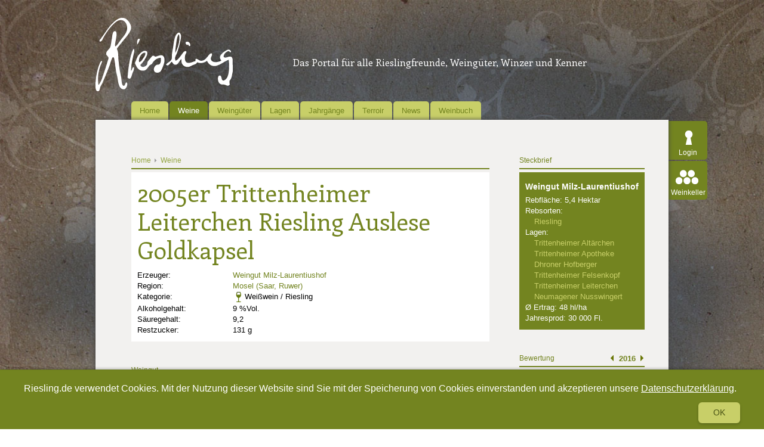

--- FILE ---
content_type: text/html; charset=UTF-8
request_url: https://www.riesling.de/de/wein/2005er-trittenheimer-leiterchen-riesling-auslese-goldkapsel/51_22893.html
body_size: 10830
content:
	<!DOCTYPE HTML>
<html><head>
<meta charset="utf-8">
<meta name="viewport" content="width=device-width, initial-scale=1"/>
<meta name="robots" content="index, follow" >
<meta name="robots" content="noodp"/>
<meta name="robots" content="noarchive"/>
<meta name="description" content="2005er Trittenheimer Leiterchen Riesling Auslese Goldkapsel Trittenheimer%20Leiterchen:  Punkte" >
<title>2005er Trittenheimer Leiterchen Riesling Auslese Goldkapsel - Riesling.de</title>
<meta name="keywords" content="" >
<meta http-equiv="content-type" content="text/html; charset=UTF-8">
<meta name="generator" content="Kontinent XI" >
<meta name="author" content="Riesling.de - Redaktion" >
<meta name="publisher" content="Riesling.de - Redaktion" >
<meta name="revisit-after" content="1 hour"/>
<meta name="pragma" content="no-cache"/>
<meta name="cache-control" content="no-cache"/>
<meta name="content-language" content="de" >
<meta name="audience" content="publikum" >
<link href="https://www.riesling.de/rss/" rel="alternate" type="application/rss+xml" />
<link href="/style.css?v=2" rel="stylesheet" type="text/css" media="screen and (min-width: 611px)">
<link href="/template/fancybox/jquery.fancybox-1.3.4.css" rel="stylesheet" type="text/css" media="screen" >
<link href="/style_mobil.css" rel="stylesheet" type="text/css" media="screen and (max-width: 610px)">
<link href="/template/js/jquery.mCustomScrollbar.css" rel="stylesheet" type="text/css" media="all">

<!-- ***************************************************** -->
<!-- Alle JQuery Tools von der UI trennen! -->
<!-- ***************************************************** -->
<script type="text/javascript" src="//ajax.googleapis.com/ajax/libs/jquery/1.8.3/jquery.min.js"></script>
		
<script src="/template/js/js.cookie.js"></script>
<script src="/template/js/kk.cookieCompliance.js"></script>
<script type="text/javascript">
<!--
if(top.frames.length > 0)
	{
	top.location.href = self.location;
	}
	//-->
</script>
<script type="application/ld+json">
{ "@context" : "https://schema.org",
  "@type" : "Organization",
  "url" : "https://www.riesling.de",
  "logo" : "https://www.riesling.de/template/img/Logo_Riesling.png",
  "contactPoint" : [
    { "@type" : "ContactPoint",
      "telephone" : "+49 - 251 - 9 79 17-400",
      "contactType" : "customer service"
    } ] }
</script>
<script src="/template/js/jquery.tools.min.js"></script>
<!-- HTML5 Anpassung für ältere Browser -->
<!--[if lt IE 9]>
<script type="text/javascript">
document.createElement("nav");
document.createElement("header");
document.createElement("footer");
document.createElement("section");
document.createElement("aside");
document.createElement("article");
</script>
<![endif]-->

	<script type="text/javascript">
        
        $(document).ready(function(){
            /* Slider Startseite */
            $(function() {
              $("#scrollable").scrollable({circular: true}).autoscroll({ autoplay: true, autopause: false, interval:6000 });
            });

            /* Tooltip */
            $(".tooltip").tooltip({ effect: 'slide', offset: [20,0], position: ["top", "center"], relative: true});
        });
        
    </script>
<script src="//ajax.googleapis.com/ajax/libs/jqueryui/1.8/jquery-ui.min.js" type="text/javascript"></script>
<script src="/template/js/jquery.carouFredSel-6.0.4-packed.js" type="text/javascript"></script>
<script type="text/javascript">


<!-- Matomo Tag Manager -->
var _mtm = _mtm || [];
_mtm.push({'mtm.startTime': (new Date().getTime()), 'event': 'mtm.Start'});
var d=document, g=d.createElement('script'), s=d.getElementsByTagName('script')[0];
g.type='text/javascript'; g.async=true; g.defer=true; g.src='https://analytics.kopfkunst.net/js/container_xnKa3PGh.js'; s.parentNode.insertBefore(g,s);
<!-- End Matomo Tag Manager -->


  var _gaq = _gaq || [];
  _gaq.push(['_setAccount', 'UA-35774201-1']);
  _gaq.push (['_gat._anonymizeIp']);
  _gaq.push(['_trackPageview']);

  (function() {
    var ga = document.createElement('script'); ga.type = 'text/javascript'; ga.async = true;
    ga.src = ('https:' == document.location.protocol ? 'https://ssl' : 'http://www') + '.google-analytics.com/ga.js';
    var s = document.getElementsByTagName('script')[0]; s.parentNode.insertBefore(ga, s);
  })();




 (function(h,o,t,j,a,r){
 h.hj=h.hj||function(){(h.hj.q=h.hj.q||[]).push(arguments)};
 h._hjSettings={hjid:184586,hjsv:5};
 a=o.getElementsByTagName('head')[0];
 r=o.createElement('script');r.async=1;
 r.src=t+h._hjSettings.hjid+j+h._hjSettings.hjsv;
 a.appendChild(r);
 })(window,document,'//static.hotjar.com/c/hotjar-','.js?sv=');


/*
$(window).on('scroll', function() {
   var scrolledDistance = $(window).scrollTop();
   var stickyElement = $('#rechteSpalte');
    var windowWidth = $(window).outerWidth();
    var contentWidth = $('#content').outerWidth();

    if(!stickyElement.hasClass('sticky')) {
        var fromLeft = stickyElement.position().left;
        var posLeft = ((windowWidth-contentWidth)/2)+fromLeft;
    }

    var test = $('#retrospektive-rechts').position().top;

    if(scrolledDistance >= $('#retrospektive-rechts').offset().top) {
        var savedSD = $('#retrospektive-rechts').offset().top;



        $('#rechteSpalte').addClass('sticky');

        $('#rechteSpalte').css('left', posLeft);
        $('#rechteSpalte').css('top', -test);
    }
    if(scrolledDistance < savedSD) {

        $('#rechteSpalte').removeClass('sticky');
    }
});
*/





</script>
</head>
<body>
<div id="fb-root"></div>
<script>(function(d, s, id) {
    var js, fjs = d.getElementsByTagName(s)[0];
    if (d.getElementById(id)) return;
    js = d.createElement(s); js.id = id;
    js.src = "//connect.facebook.net/de_DE/sdk.js#xfbml=1&version=v2.9";
    fjs.parentNode.insertBefore(js, fjs);
}(document, 'script', 'facebook-jssdk'));</script>
	
		<div id="kk-cookieCompliance">
		<div class="wrapper">
			<span>Riesling.de verwendet Cookies. Mit der Nutzung dieser Website sind Sie mit der Speicherung von Cookies einverstanden und akzeptieren unsere <a href="/de/impressum/datenschutzerklaerung/6_704.html">Datenschutzerklärung</a>.</span>
			<a id="kk-cookieCompliance__close" href="#" class="close">Ok</a>
		</div>
	</div>
	 
	
	<div id="wrapper">
    	<header id="header">
        	<div id="mobileNavButton"></div>
        	<a href='https://www.riesling.de/de/'>
                            		<img src="/template/img/Logo_Riesling.png" alt="Riesling.de – Das Forum für Rieslingfreunde, Weingüter, Winzer und Kenner" />
                            </a>
            <span class="mainHeadline-h1">Das Portal für alle Rieslingfreunde, Weingüter, Winzer und Kenner</span>
        </header>
        <nav id="navigation">
        	<ul class="dropdown" id="mainmenu">
            	                	<li>
                    	<a  class="navMenu"  href='https://www.riesling.de/de/home/4_1.html'>Home</a>
                                            </li>
                                	<li>
                    	<a  class="navMenu active"  href='https://www.riesling.de/de/weine/4_3.html'>Weine</a>
                                                    <ul>
                                                                   	                                                                   	                                                            </ul>
                                            </li>
                                	<li>
                    	<a  class="navMenu"  href='https://www.riesling.de/de/weinguter/4_4.html'>Weingüter</a>
                                                    <ul>
                                                                   	                                                                   	                                                            </ul>
                                            </li>
                                	<li>
                    	<a  class="navMenu"  href='https://www.riesling.de/de/lagen/4_5.html'>Lagen</a>
                                            </li>
                                	<li>
                    	<a  class="navMenu"  href='https://www.riesling.de/de/jahrgangskanal/55_1.html'>Jahrgänge</a>
                                            </li>
                                	<li>
                    	<a  class="navMenu"  href='https://www.riesling.de/de/terroir/4_6.html'>Terroir</a>
                                            </li>
                                	<li>
                    	<a  class="navMenu"  href='https://www.riesling.de/de/news/4_2.html'>News</a>
                                                    <ul>
                                                                   	                                                                   	                                    	<li><a href='https://www.riesling.de/de/news/riesling-de/5_17.html'>Riesling.de</a></li>
                                                                                                       	                                    	<li><a href='https://www.riesling.de/de/news/lagen/5_6.html'>Lagen</a></li>
                                                                                                       	                                    	<li><a href='https://www.riesling.de/de/news/land/5_8.html'>Land</a></li>
                                                                                                       	                                    	<li><a href='https://www.riesling.de/de/news/rebsorte/5_10.html'>Rebsorte</a></li>
                                                                                                       	                                    	<li><a href='https://www.riesling.de/de/news/region/5_7.html'>Region</a></li>
                                                                                                       	                                    	<li><a href='https://www.riesling.de/de/news/terroir/5_5.html'>Terroir</a></li>
                                                                                                       	                                    	<li><a href='https://www.riesling.de/de/news/wein/5_3.html'>Wein</a></li>
                                                                                                       	                                    	<li><a href='https://www.riesling.de/de/news/weinguter/5_4.html'>Weingüter</a></li>
                                                                                                       	                                    	<li><a href='https://www.riesling.de/de/news/verschiedenes/5_19.html'>Verschiedenes</a></li>
                                                                                                </ul>
                                            </li>
                                	<li>
                    	<a  class="navMenu"  href='https://www.riesling.de/de/weinbuch/4_7.html'>Weinbuch</a>
                                            </li>
                                            </ul>
        </nav>
        <!-- Login-Bereich -->
        <div id="login">
        	<ul>
            		            	<li><a id="loginButton" title="login" href='#loginSection'>Login</a></li>
                            	<li><a id="weinkeller" href="#">Weinkeller</a></li>
            </ul>
            <a id="jumpToTop" class="jumpTo" href="#header">&nbsp;</a>
        </div>
        <!-- ENDE: Login-Bereich -->
    	<div id="content">
    			            <!--  Slider  -->
                 		<!--  Variable Inhalts Module  -->
                            <div class='groupBox '>
                                                                        <script type="application/ld+json">
{
  "@context" : "https://schema.org",
  "@type" : "Product",
  "name" : "2005er Trittenheimer Leiterchen Riesling Auslese Goldkapsel",
    "aggregateRating" : {
    "@type" : "AggregateRating",
	"ratingValue" : "",
    "bestRating" : "100",
    "worstRating" : "0",
	 "ratingCount": 1
  },
  "review" : {
    "@type" : "Review",
    "author" : {
      "@type" : "Person",
      "name" : "jk/riesling.de"
    },
    "datePublished" : "2015-04-16",
    "reviewRating" : {
      "@type" : "Rating",
      "ratingValue" : "",
      "bestRating" : "100",
      "worstRating" : "0"
    },
    "reviewBody" : ""
  }
}
</script>

<section class="box600">
    <header>
    	        	<a class="breadcrumb" href='https://www.riesling.de'  >Home</a>
                	<a class="breadcrumb" href='https://www.riesling.de/de/weine/4_3.html'  style="background-image:none;"  >Weine</a>
            </header>
    <article class="white">
        
        <h1 style="width: 520px;">
        	2005er Trittenheimer Leiterchen Riesling Auslese Goldkapsel
        </h1>
                
                            
        <table id="weinInfos" width="320">
            <tr>
                <td width="120">Erzeuger:</td>
                <td width="200"><a href='https://www.riesling.de/de/winzer/weingut-milz-laurentiushof/52_86.html'>Weingut Milz-Laurentiushof</a></td>
            </tr>
            <tr>
            	<td>Region:</td>
                <td><a title="Region" href='https://www.riesling.de/de/wein-anbaugebiet/mosel-saar-ruwer-/54_7.html'>Mosel (Saar, Ruwer)</a></td>
            </tr>
            <tr>
                <td>Kategorie:</td>
                <td><span  class="farbeWeiss"  style="float:left;"></span>
                	                    	Weißwein / Riesling
                                    </td>
            </tr>
                                                <tr>
                        <td>Alkoholgehalt: </td>
                        <td>9 %Vol.</td>
                    </tr>
                                                    <tr>
                        <td>Säuregehalt:</td>
                        <td>9,2</td>
                    </tr>
                                                    <tr>
                        <td>Restzucker:</td>
                        <td>131 g</td>
                    </tr>
                
                                                                    </table>
        
        
                
                        
        
                
        
    </article>
</section>


<section class="box600">
	<header>Weingut</header>
    <article class="white">
    	<h2><a href='https://www.riesling.de/de/winzer/weingut-milz-laurentiushof/52_86.html'>Weingut Milz-Laurentiushof</a></h2>
                <p class="intro">Das Weingut umfasst knapp 6 Hektar Rebfl&auml;che. Die Lagen Trittenheimer Leiterchen, Felsenkopf sowie der Neumagener Nusswingert sind in Alleinbesitz. Dazu kommen Kernst&uuml;cke aus den ber&uuml;hmten Lagen Trittenheimer Apotheke und Dhron Hofberger. </p>
    </article>
</section>

<section class="box600">
	<header>Lage</header>
    <article class="white">
    	<h2><a href="https://www.riesling.de/de/lage/trittenheimer-leiterchen/53_186.html">Trittenheimer Leiterchen</a></h2>
                	<div class="artikelBild">
            	<img src='/media/mobil_1344437090_lage_trittenheim_karte.jpg' style='width:190px; height:219px;  border:0px;' alt='Die Abbildung zeigt die Umgebung des Ortes Trittenheim mit seinen Lagen. Aus der historischen Mosel-Weinbau-Karte für den Regierungsbezirk Trier aus dem Jahre 1906.' >
                <p class="bu">
                	Trittenheim mit seinen Lagen. Ausschnitt aus der historischen Mosel-Weinbau-Karte für den Regierungsbezirk Trier aus dem Jahre 1906.
                                    </p>
           </div>
                <p class="intro">Der Name Leiterchen kommt von denen seit Jahrhunderten in die Terrassen eingeschlagenen Eisenleitern. Sie sind zum Erreichen der h&ouml;her gelegenen Terrassen angelegt. </p>
        <p><p>
	Im Alleinbesitz des Weingutes Milz-Laurentiushof befindet sich die Parzelle Leiterchen innerhalb der Lage Trittenheimer Apotheke. Sie liegt genau dem Ortskern von Trittenheim gegen&uuml;ber. Aufgrund der steilen Lage, der einzelnen Terrassen sowie des hohen Schiefer-Stein-Anteils kann Feuchtigkeit sehr schnell abtrocknen. Hohe Sonneneinstrahlung und W&auml;rme im Sommer und ein eher moderater Winter sind bezeichnend f&uuml;r das Leiterchen.</p>
<p>
	Schiefer mit Gesteinsanteil | West bis S&uuml;dwest | 25-75% | 160-220m &uuml;.NN</p>
<p>
	VDP klassifizierte Lage, Auszug aus dem Katalog der VDP-Klassifikation.</p>
</p>
        
                    <div style="padding:0px !important; width:600px;">
                                    <!--<iframe width="580" height="350" frameborder="1" scrolling="no" marginheight="0" marginwidth="0" src="http://www.weinlagen-info.de/weinlage.html?lage_id=305"></iframe>-->
                    <iframe width="580" height="350" frameborder="1" scrolling="no" marginheight="0" marginwidth="0" src="/weinlagen/weinlageninfo.html?lage_id=305"></iframe>
                    <p style="margin:10px 0px 10px 10px;">Lageninformation mit freundlicher Unterstützung von <a style="color:#738420;" target="_blank" href="http://www.weinlagen-info.de">www.weinlagen-info.de</a></p>
                            </div>
                
    </article>
</section>


    <ul class="blaettern">
        	<li class="">&nbsp;</li>
        	<li class="listWein"><a href=''>zur Übersicht</a></li>
        	<li class="">&nbsp;</li>    
        </ul>



                            
                                                                                   		<div id="socialshareprivacy" class="item"></div>
                                    </div>
                        <!-- Rechte Spalte -->
                        	<aside id="rechteSpalte">
                	                                                    <div class="asideBox">
    <header>Steckbrief</header>
    <ul class="green steckbrief">
        <li><h3><a href='https://www.riesling.de/de/winzer/weingut-milz-laurentiushof/52_86.html' >Weingut Milz-Laurentiushof</a></h3></li>
        <li>Rebfläche: 5,4 Hektar</li>
                    <li>
                Rebsorten:                 <ul>
                                                            <li class="rebsorte inaktiv">Riesling</li>
                                                                                <li class="rebsorte inaktiv"></li>
                                                        </ul>
                            </li>
		        
                
                <li>
            Lagen:             <ul>
            	                	<li><a href='https://www.riesling.de/de/lage/trittenheimer-altarchen/53_41.html'>Trittenheimer Altärchen</a></li>
                                	<li><a href='https://www.riesling.de/de/lage/trittenheimer-apotheke/53_137.html'>Trittenheimer Apotheke</a></li>
                                	<li><a href='https://www.riesling.de/de/lage/dhroner-hofberger/53_184.html'>Dhroner Hofberger</a></li>
                                	<li><a href='https://www.riesling.de/de/lage/trittenheimer-felsenkopf/53_185.html'>Trittenheimer Felsenkopf</a></li>
                                	<li><a href='https://www.riesling.de/de/lage/trittenheimer-leiterchen/53_186.html'>Trittenheimer Leiterchen</a></li>
                                	<li><a href='https://www.riesling.de/de/lage/neumagener-nusswingert/53_1089.html'>Neumagener Nusswingert</a></li>
                            </ul>
                    </li>
                
                	<li>Ø Ertrag: 48 hl/ha</li>
                
                	<li>Jahresprod: 30 000 Fl.</li>
            </ul>
</div>
                                                    <script type="text/javascript">
	
	$(document).ready(function(){
	 var ratingfader = $('#imageListMini').fader({
            'speed': 800,
            'timeout':16000,
            'createButtons': true,
			'containerHeight':  '110px',
            'play': false,
            'dataSlide': 4
            });
	});
	
</script>
    <div class="asideBox" style="overflow:hidden;">
        <header>Bewertung</header>
        <div class="white">
            <ul id="imageListMini" class="fader images">
                                    <li  class="bewertungsslides"  id="bewertung_2020">
                        <h3 class="h3-jahrgang" ><strong>2020</strong></h3>
                        
                        
                        <h3>Riesling.de</h3>
                                                    <ol>
                                <li style="font-size:smaller;">keine Bewertung f&uuml;r diesen Jahrgang</li>
                            </ol>
                                            
                        <h3>Gault Millau</h3>
                                                    <ol>
                                <li style="font-size:smaller;">keine Angabe</li>
                            </ol>
                                            </li>
                                    <li  class="bewertungsslides"  id="bewertung_2019">
                        <h3 class="h3-jahrgang" ><strong>2019</strong></h3>
                        
                        
                        <h3>Riesling.de</h3>
                                                    <ol>
                                <li style="font-size:smaller;">keine Bewertung f&uuml;r diesen Jahrgang</li>
                            </ol>
                                            
                        <h3>Gault Millau</h3>
                                                    <ol>
                                <li style="font-size:smaller;">keine Angabe</li>
                            </ol>
                                            </li>
                                    <li  class="bewertungsslides"  id="bewertung_2018">
                        <h3 class="h3-jahrgang" ><strong>2018</strong></h3>
                        
                        
                        <h3>Riesling.de</h3>
                                                    <ol>
                                <li style="font-size:smaller;">keine Bewertung f&uuml;r diesen Jahrgang</li>
                            </ol>
                                            
                        <h3>Gault Millau</h3>
                                                    <ol>
                                <li style="font-size:smaller;">keine Angabe</li>
                            </ol>
                                            </li>
                                    <li  class="bewertungsslides"  id="bewertung_2017">
                        <h3 class="h3-jahrgang" ><strong>2017</strong></h3>
                        
                        
                        <h3>Riesling.de</h3>
                                                    <ol>
                                <li style="font-size:smaller;">keine Bewertung f&uuml;r diesen Jahrgang</li>
                            </ol>
                                            
                        <h3>Gault Millau</h3>
                                                    <ol>
                                <li style="font-size:smaller;">keine Angabe</li>
                            </ol>
                                            </li>
                                    <li  class="bewertungsslides"  id="bewertung_2016">
                        <h3 class="h3-jahrgang" ><strong>2016</strong></h3>
                        
                        
                        <h3>Riesling.de</h3>
                                                
                            <ol id="pointsRiesling">
                                                                    <li>Riesling.de Punkte: 1</li>
                                                                                            </ol>
                                            
                        <h3>Gault Millau</h3>
                                                    <ol>
                                <li style="font-size:smaller;">keine Angabe</li>
                            </ol>
                                            </li>
                                    <li  class="bewertungsslides"  id="bewertung_2015">
                        <h3 class="h3-jahrgang" ><strong>2015</strong></h3>
                        
                        
                        <h3>Riesling.de</h3>
                                                
                            <ol id="pointsRiesling">
                                                                    <li>Riesling.de Punkte: 1.75</li>
                                                                                                    <li style="background-image:none; text-indent:0; font-weight:bold;"><div class="veraenderungCSS veraenderungPlus"></div></li>
                                                            </ol>
                                            
                        <h3>Gault Millau</h3>
                                                    <ol>
                                <li style="font-size:smaller;">keine Angabe</li>
                            </ol>
                                            </li>
                                    <li  class="bewertungsslides"  id="bewertung_2014">
                        <h3 class="h3-jahrgang" ><strong>2014</strong></h3>
                        
                        
                        <h3>Riesling.de</h3>
                                                
                            <ol id="pointsRiesling">
                                                                    <li>Riesling.de Punkte: 2</li>
                                                                    <li>Riesling.de Punkte: 2</li>
                                                                                            </ol>
                                            
                        <h3>Gault Millau</h3>
                                                    <ol>
                                <li style="font-size:smaller;">keine Angabe</li>
                            </ol>
                                            </li>
                                    <li  class="bewertungsslides"  id="bewertung_2013">
                        <h3 class="h3-jahrgang" ><strong>2013</strong></h3>
                        
                        
                        <h3>Riesling.de</h3>
                                                
                            <ol id="pointsRiesling">
                                                                    <li>Riesling.de Punkte: 2.25</li>
                                                                    <li>Riesling.de Punkte: 2.25</li>
                                                                                                    <li style="background-image:none; text-indent:0; font-weight:bold;"><div class="veraenderungCSS veraenderungPlus"></div></li>
                                                            </ol>
                                            
                        <h3>Gault Millau</h3>
                                                
                            <ol id="pointsGM">
                                                                    <li>Gault-Millau Punkte: 1</li>
                                                            </ol>
                                            </li>
                                    <li  class="bewertungsslides"  id="bewertung_2012">
                        <h3 class="h3-jahrgang" ><strong>2012</strong></h3>
                        
                        
                        <h3>Riesling.de</h3>
                                                
                            <ol id="pointsRiesling">
                                                                    <li>Riesling.de Punkte: 2.5</li>
                                                                    <li>Riesling.de Punkte: 2.5</li>
                                                                                                    <li style="background-image:none; text-indent:0; font-weight:bold;"><div class="veraenderungCSS veraenderungPlus"></div></li>
                                                            </ol>
                                            
                        <h3>Gault Millau</h3>
                                                
                            <ol id="pointsGM">
                                                                    <li>Gault-Millau Punkte: 1</li>
                                                            </ol>
                                            </li>
                                    <li  class="bewertungsslides"  id="bewertung_2011">
                        <h3 class="h3-jahrgang" ><strong>2011</strong></h3>
                        
                        
                        <h3>Riesling.de</h3>
                                                
                            <ol id="pointsRiesling">
                                                                    <li>Riesling.de Punkte: 2.5</li>
                                                                    <li>Riesling.de Punkte: 2.5</li>
                                                                                                    <li style="background-image:none; text-indent:0; font-weight:bold;"><div class="veraenderungCSS veraenderungPlus"></div></li>
                                                            </ol>
                                            
                        <h3>Gault Millau</h3>
                                                
                            <ol id="pointsGM">
                                                                    <li>Gault-Millau Punkte: 1</li>
                                                            </ol>
                                            </li>
                                    <li  class="bewertungsslides"  id="bewertung_2010">
                        <h3 class="h3-jahrgang" ><strong>2010</strong></h3>
                        
                        
                        <h3>Riesling.de</h3>
                                                
                            <ol id="pointsRiesling">
                                                                    <li>Riesling.de Punkte: 3</li>
                                                                    <li>Riesling.de Punkte: 3</li>
                                                                    <li>Riesling.de Punkte: 3</li>
                                                                                            </ol>
                                            
                        <h3>Gault Millau</h3>
                                                
                            <ol id="pointsGM">
                                                                    <li>Gault-Millau Punkte: 1</li>
                                                            </ol>
                                            </li>
                                    <li  class="bewertungsslides"  id="bewertung_2009">
                        <h3 class="h3-jahrgang" ><strong>2009</strong></h3>
                        
                        
                        <h3>Riesling.de</h3>
                                                    <ol>
                                <li style="font-size:smaller;">keine Bewertung f&uuml;r diesen Jahrgang</li>
                            </ol>
                                            
                        <h3>Gault Millau</h3>
                                                
                            <ol id="pointsGM">
                                                                    <li>Gault-Millau Punkte: 1</li>
                                                            </ol>
                                            </li>
                                    <li  class="bewertungsslides"  id="bewertung_2008">
                        <h3 class="h3-jahrgang" ><strong>2008</strong></h3>
                        
                        
                        <h3>Riesling.de</h3>
                                                    <ol>
                                <li style="font-size:smaller;">keine Bewertung f&uuml;r diesen Jahrgang</li>
                            </ol>
                                            
                        <h3>Gault Millau</h3>
                                                
                            <ol id="pointsGM">
                                                                    <li>Gault-Millau Punkte: 2</li>
                                                                    <li>Gault-Millau Punkte: 2</li>
                                                            </ol>
                                            </li>
                                    <li  class="bewertungsslides"  id="bewertung_2007">
                        <h3 class="h3-jahrgang" ><strong>2007</strong></h3>
                        
                        
                        <h3>Riesling.de</h3>
                                                
                            <ol id="pointsRiesling">
                                                                    <li>Riesling.de Punkte: 3</li>
                                                                    <li>Riesling.de Punkte: 3</li>
                                                                    <li>Riesling.de Punkte: 3</li>
                                                                                            </ol>
                                            
                        <h3>Gault Millau</h3>
                                                
                            <ol id="pointsGM">
                                                                    <li>Gault-Millau Punkte: 3</li>
                                                                    <li>Gault-Millau Punkte: 3</li>
                                                                    <li>Gault-Millau Punkte: 3</li>
                                                            </ol>
                                            </li>
                                    <li  class="bewertungsslides"  id="bewertung_2006">
                        <h3 class="h3-jahrgang" ><strong>2006</strong></h3>
                        
                        
                        <h3>Riesling.de</h3>
                                                
                            <ol id="pointsRiesling">
                                                                    <li>Riesling.de Punkte: 3</li>
                                                                    <li>Riesling.de Punkte: 3</li>
                                                                    <li>Riesling.de Punkte: 3</li>
                                                                                            </ol>
                                            
                        <h3>Gault Millau</h3>
                                                
                            <ol id="pointsGM">
                                                                    <li>Gault-Millau Punkte: 3</li>
                                                                    <li>Gault-Millau Punkte: 3</li>
                                                                    <li>Gault-Millau Punkte: 3</li>
                                                            </ol>
                                            </li>
                                    <li  class="bewertungsslides"  id="bewertung_2005">
                        <h3 class="h3-jahrgang" ><strong>2005</strong></h3>
                        
                        
                        <h3>Riesling.de</h3>
                                                
                            <ol id="pointsRiesling">
                                                                    <li>Riesling.de Punkte: 3</li>
                                                                    <li>Riesling.de Punkte: 3</li>
                                                                    <li>Riesling.de Punkte: 3</li>
                                                                                            </ol>
                                            
                        <h3>Gault Millau</h3>
                                                
                            <ol id="pointsGM">
                                                                    <li>Gault-Millau Punkte: 3</li>
                                                                    <li>Gault-Millau Punkte: 3</li>
                                                                    <li>Gault-Millau Punkte: 3</li>
                                                            </ol>
                                            </li>
                                    <li  class="bewertungsslides"  id="bewertung_2004">
                        <h3 class="h3-jahrgang" ><strong>2004</strong></h3>
                        
                        
                        <h3>Riesling.de</h3>
                                                
                            <ol id="pointsRiesling">
                                                                    <li>Riesling.de Punkte: 3</li>
                                                                    <li>Riesling.de Punkte: 3</li>
                                                                    <li>Riesling.de Punkte: 3</li>
                                                                                            </ol>
                                            
                        <h3>Gault Millau</h3>
                                                
                            <ol id="pointsGM">
                                                                    <li>Gault-Millau Punkte: 3</li>
                                                                    <li>Gault-Millau Punkte: 3</li>
                                                                    <li>Gault-Millau Punkte: 3</li>
                                                            </ol>
                                            </li>
                                    <li  class="bewertungsslides"  id="bewertung_2003">
                        <h3 class="h3-jahrgang" ><strong>2003</strong></h3>
                        
                        
                        <h3>Riesling.de</h3>
                                                
                            <ol id="pointsRiesling">
                                                                    <li>Riesling.de Punkte: 3</li>
                                                                    <li>Riesling.de Punkte: 3</li>
                                                                    <li>Riesling.de Punkte: 3</li>
                                                                                            </ol>
                                            
                        <h3>Gault Millau</h3>
                                                
                            <ol id="pointsGM">
                                                                    <li>Gault-Millau Punkte: 2</li>
                                                                    <li>Gault-Millau Punkte: 2</li>
                                                            </ol>
                                            </li>
                                    <li  class="bewertungsslides"  id="bewertung_2002">
                        <h3 class="h3-jahrgang" ><strong>2002</strong></h3>
                        
                        
                        <h3>Riesling.de</h3>
                                                
                            <ol id="pointsRiesling">
                                                                    <li>Riesling.de Punkte: 3</li>
                                                                    <li>Riesling.de Punkte: 3</li>
                                                                    <li>Riesling.de Punkte: 3</li>
                                                                                            </ol>
                                            
                        <h3>Gault Millau</h3>
                                                
                            <ol id="pointsGM">
                                                                    <li>Gault-Millau Punkte: 2</li>
                                                                    <li>Gault-Millau Punkte: 2</li>
                                                            </ol>
                                            </li>
                                    <li  class="bewertungsslides"  id="bewertung_2001">
                        <h3 class="h3-jahrgang" ><strong>2001</strong></h3>
                        
                        
                        <h3>Riesling.de</h3>
                                                
                            <ol id="pointsRiesling">
                                                                    <li>Riesling.de Punkte: 3</li>
                                                                    <li>Riesling.de Punkte: 3</li>
                                                                    <li>Riesling.de Punkte: 3</li>
                                                                                            </ol>
                                            
                        <h3>Gault Millau</h3>
                                                
                            <ol id="pointsGM">
                                                                    <li>Gault-Millau Punkte: 3</li>
                                                                    <li>Gault-Millau Punkte: 3</li>
                                                                    <li>Gault-Millau Punkte: 3</li>
                                                            </ol>
                                            </li>
                                    <li  class="bewertungsslides"  id="bewertung_2000">
                        <h3 class="h3-jahrgang" ><strong>2000</strong></h3>
                        
                        
                        <h3>Riesling.de</h3>
                                                
                            <ol id="pointsRiesling">
                                                                    <li>Riesling.de Punkte: 3</li>
                                                                    <li>Riesling.de Punkte: 3</li>
                                                                    <li>Riesling.de Punkte: 3</li>
                                                                                            </ol>
                                            
                        <h3>Gault Millau</h3>
                                                
                            <ol id="pointsGM">
                                                                    <li>Gault-Millau Punkte: 3</li>
                                                                    <li>Gault-Millau Punkte: 3</li>
                                                                    <li>Gault-Millau Punkte: 3</li>
                                                            </ol>
                                            </li>
                                    <li  class="bewertungsslides"  id="bewertung_1999">
                        <h3 class="h3-jahrgang" ><strong>1999</strong></h3>
                        
                        
                        <h3>Riesling.de</h3>
                                                
                            <ol id="pointsRiesling">
                                                                    <li>Riesling.de Punkte: 3</li>
                                                                    <li>Riesling.de Punkte: 3</li>
                                                                    <li>Riesling.de Punkte: 3</li>
                                                                                            </ol>
                                            
                        <h3>Gault Millau</h3>
                                                
                            <ol id="pointsGM">
                                                                    <li>Gault-Millau Punkte: 3</li>
                                                                    <li>Gault-Millau Punkte: 3</li>
                                                                    <li>Gault-Millau Punkte: 3</li>
                                                            </ol>
                                            </li>
                                    <li  class="bewertungsslides"  id="bewertung_1998">
                        <h3 class="h3-jahrgang" ><strong>1998</strong></h3>
                        
                        
                        <h3>Riesling.de</h3>
                                                
                            <ol id="pointsRiesling">
                                                                    <li>Riesling.de Punkte: 3</li>
                                                                    <li>Riesling.de Punkte: 3</li>
                                                                    <li>Riesling.de Punkte: 3</li>
                                                                                            </ol>
                                            
                        <h3>Gault Millau</h3>
                                                
                            <ol id="pointsGM">
                                                                    <li>Gault-Millau Punkte: 3</li>
                                                                    <li>Gault-Millau Punkte: 3</li>
                                                                    <li>Gault-Millau Punkte: 3</li>
                                                            </ol>
                                            </li>
                                    <li  class="bewertungsslides"  id="bewertung_1997">
                        <h3 class="h3-jahrgang" ><strong>1997</strong></h3>
                        
                        
                        <h3>Riesling.de</h3>
                                                
                            <ol id="pointsRiesling">
                                                                    <li>Riesling.de Punkte: 3</li>
                                                                    <li>Riesling.de Punkte: 3</li>
                                                                    <li>Riesling.de Punkte: 3</li>
                                                                                            </ol>
                                            
                        <h3>Gault Millau</h3>
                                                
                            <ol id="pointsGM">
                                                                    <li>Gault-Millau Punkte: 2</li>
                                                                    <li>Gault-Millau Punkte: 2</li>
                                                            </ol>
                                            </li>
                                    <li  class="bewertungsslides"  id="bewertung_1996">
                        <h3 class="h3-jahrgang" ><strong>1996</strong></h3>
                        
                        
                        <h3>Riesling.de</h3>
                                                
                            <ol id="pointsRiesling">
                                                                    <li>Riesling.de Punkte: 3</li>
                                                                    <li>Riesling.de Punkte: 3</li>
                                                                    <li>Riesling.de Punkte: 3</li>
                                                                                            </ol>
                                            
                        <h3>Gault Millau</h3>
                                                
                            <ol id="pointsGM">
                                                                    <li>Gault-Millau Punkte: 2</li>
                                                                    <li>Gault-Millau Punkte: 2</li>
                                                            </ol>
                                            </li>
                                    <li  class="bewertungsslides"  id="bewertung_1995">
                        <h3 class="h3-jahrgang" ><strong>1995</strong></h3>
                        
                        
                        <h3>Riesling.de</h3>
                                                    <ol>
                                <li style="font-size:smaller;">keine Bewertung f&uuml;r diesen Jahrgang</li>
                            </ol>
                                            
                        <h3>Gault Millau</h3>
                                                
                            <ol id="pointsGM">
                                                                    <li>Gault-Millau Punkte: 2</li>
                                                                    <li>Gault-Millau Punkte: 2</li>
                                                            </ol>
                                            </li>
                                    <li  class="bewertungsslides"  id="bewertung_1994">
                        <h3 class="h3-jahrgang" ><strong>1994</strong></h3>
                        
                        
                        <h3>Riesling.de</h3>
                                                    <ol>
                                <li style="font-size:smaller;">keine Bewertung f&uuml;r diesen Jahrgang</li>
                            </ol>
                                            
                        <h3>Gault Millau</h3>
                                                
                            <ol id="pointsGM">
                                                                    <li>Gault-Millau Punkte: 2</li>
                                                                    <li>Gault-Millau Punkte: 2</li>
                                                            </ol>
                                            </li>
                                    <li  class="bewertungsslides"  id="bewertung_1993">
                        <h3 class="h3-jahrgang" ><strong>1993</strong></h3>
                        
                        
                        <h3>Riesling.de</h3>
                                                    <ol>
                                <li style="font-size:smaller;">keine Bewertung f&uuml;r diesen Jahrgang</li>
                            </ol>
                                            
                        <h3>Gault Millau</h3>
                                                
                            <ol id="pointsGM">
                                                                    <li>Gault-Millau Punkte: 2</li>
                                                                    <li>Gault-Millau Punkte: 2</li>
                                                            </ol>
                                            </li>
                                    <li  class="bewertungsslides"  id="bewertung_1992">
                        <h3 class="h3-jahrgang" ><strong>1992</strong></h3>
                        
                        
                        <h3>Riesling.de</h3>
                                                    <ol>
                                <li style="font-size:smaller;">keine Bewertung f&uuml;r diesen Jahrgang</li>
                            </ol>
                                            
                        <h3>Gault Millau</h3>
                                                
                            <ol id="pointsGM">
                                                                    <li>Gault-Millau Punkte: 1</li>
                                                            </ol>
                                            </li>
                            </ul>
        </div>
    </div>

                                                    <div class="asideBox">
    <header>Top Weine</header>
    <div class="white">
        <ol class="list" style="padding:0px;">
                                    <li >
                	                		<div class="rieslingPunkteStoerer">95</div>
                                    	<a href='https://www.riesling.de/de/wein/2005er-trittenheimer-leiterchen-riesling-beerenauslese/51_22895.html'>2005er Trittenheimer Leiterchen Riesling Beerenauslese</a> 
                    <br />
                    <a style="color:#93A440;" href='https://www.riesling.de/de/winzer/weingut-milz-laurentiushof/52_86.html'>Weingut Milz-Laurentiushof</a>
               	</li>
                            <li >
                	                		<div class="rieslingPunkteStoerer">93</div>
                                    	<a href='https://www.riesling.de/de/wein/2005er-trittenheimer-felsenkopf-riesling-beerenauslese/51_22894.html'>2005er Trittenheimer Felsenkopf Riesling Beerenauslese</a> 
                    <br />
                    <a style="color:#93A440;" href='https://www.riesling.de/de/winzer/weingut-milz-laurentiushof/52_86.html'>Weingut Milz-Laurentiushof</a>
               	</li>
                            <li >
                	                		<div class="rieslingPunkteStoerer">91</div>
                                    	<a href='https://www.riesling.de/de/wein/2003er-trittenheimer-leiterchen-riesling-auslese-goldkapsel-versteigerungswein/51_19123.html'>2003er Trittenheimer Leiterchen Riesling Auslese Goldkapsel Versteigerungswein</a> 
                    <br />
                    <a style="color:#93A440;" href='https://www.riesling.de/de/winzer/weingut-milz-laurentiushof/52_86.html'>Weingut Milz-Laurentiushof</a>
               	</li>
                            <li >
                	                		<div class="rieslingPunkteStoerer">91</div>
                                    	<a href='https://www.riesling.de/de/wein/2003er-trittenheimer-apotheke-riesling-beerenauslese-edelsus/51_19110.html'>2003er Trittenheimer Apotheke Riesling Beerenauslese edelsüß</a> 
                    <br />
                    <a style="color:#93A440;" href='https://www.riesling.de/de/winzer/weingut-milz-laurentiushof/52_86.html'>Weingut Milz-Laurentiushof</a>
               	</li>
                            <li >
                	                		<div class="rieslingPunkteStoerer">91</div>
                                    	<a href='https://www.riesling.de/de/wein/2005er-trittenheimer-felsenkopf-riesling-auslese/51_22891.html'>2005er Trittenheimer Felsenkopf Riesling Auslese</a> 
                    <br />
                    <a style="color:#93A440;" href='https://www.riesling.de/de/winzer/weingut-milz-laurentiushof/52_86.html'>Weingut Milz-Laurentiushof</a>
               	</li>
                            <li >
                	                		<div class="rieslingPunkteStoerer">90</div>
                                    	<a href='https://www.riesling.de/de/wein/2003er-trittenheimer-apotheke-riesling-auslese-versteigerungswein/51_19109.html'>2003er Trittenheimer Apotheke Riesling Auslese Versteigerungswein</a> 
                    <br />
                    <a style="color:#93A440;" href='https://www.riesling.de/de/winzer/weingut-milz-laurentiushof/52_86.html'>Weingut Milz-Laurentiushof</a>
               	</li>
                            </ol>
     </div>
</div>
  

                                                            </aside>
        	        </div>
        <footer id="footer">
            <div class="footerArticle">
            	<h2><a href="/de/weinguter/weingutbewertungen/weingutbewertungen/6_661.html">Die besten Weingüter</a></h2>
            	<p>Das Riesling.de-Ranking gliedert Deutschlands Top-Weingüter in Gruppen mit vergleichbarem Leistungsniveau.<br><br></p>

                <a class="zumRankingTopWeingueter" href="/de/weinguter/weingutbewertungen/weingutbewertungen/6_661.html">Zum Ranking</a>
            </div>

            <ul class="footerArticle">
                <li>
                	<div class="riesling-punkte-box">
                        <span class="spanPunkte">5 Riesling.de Punkte</span>
                        <span class="spanPunkte">5 Riesling.de Punkte</span>
                        <span class="spanPunkte">5 Riesling.de Punkte</span>
                        <span class="spanPunkte">5 Riesling.de Punkte</span>
                        <span class="spanPunkte">5 Riesling.de Punkte</span>
                	</div>
                	<ul>
                    	                    </ul>
                </li>
                <li>
                	<div class="riesling-punkte-box">
                        <span class="spanPunkte">4 Riesling.de Punkte</span>
                        <span class="spanPunkte">4 Riesling.de Punkte</span>
                        <span class="spanPunkte">4 Riesling.de Punkte</span>
                        <span class="spanPunkte">4 Riesling.de Punkte</span>
                        <span class="spanPunktePlus">+</span>
                	</div>
                	<ul>
                    	                    </ul>
                </li>
                <li>
                	<div class="riesling-punkte-box">
                        <span class="spanPunkte">4 Riesling.de Punkte</span>
                        <span class="spanPunkte">4 Riesling.de Punkte</span>
                        <span class="spanPunkte">4 Riesling.de Punkte</span>
                        <span class="spanPunkte">4 Riesling.de Punkte</span>
                	</div>
                	<ul>
                    	                    </ul>
                </li>
            </ul>

            <ul id="legende" class="footerArticle">
            	<li class="winzerUp"><strong>Aufsteiger:</strong> um eine Kategorie verbessert bzw. mit steigender Tendenz.</li>
            	<li class="WinzerDown"><strong>Absteiger:</strong> um eine Kategorie verschlechtert bzw. mit abnehmender Tendenz.</li>
            </ul>
            <p style="float:left; margin-top:20px; width:100%; color:#738420;">
            	&copy; 2026 by Riesling.de, Am Mittelhafen 10, 48155 Münster, <a href="mailto:info@riesling.de">info@riesling.de</a>, <a href="/de/impressum/impressum/6_502.html">Impressum</a>, <a href="/de/impressum/datenschutzerklaerung/6_704.html">Datenschutzerklärung</a>
            </p>
        </footer>
    </div>

    <div style="display:none">
        <section id="loginSection">
            <form id="login_form" method="post" action="">
                <p id="login_error"><h2>Jetzt anmelden</h2></p>
                <p>Sie sind bereits Mitglied bei Riesling.de?</p>
                <p>
                    <label class="lableLogin" for="login_name">Benutzername: </label>
                    <input type="text" id="login_name" name="formdata[username]" placeholder="Benutzername" size="30" />
                </p>
                <p>
                    <label class="lableLogin" for="login_pass">Passwort: </label>
                    <input type="password" id="login_pass" name="formdata[password]" placeholder="Passwort" size="30" />
                </p>
                <p>
                	<input name="formcontrol[action]" type="hidden" value="login" />
                    <input name="formcontrol[submit]" type="submit" value="Login" />
                </p>
                <p><a href="/de/?formcontrol[action]=forgot_password">Passwort vergessen? Hier klicken!</a></p>
            </form>
            <div id="neuanmeldung_form" style="float:left;">
                <p><h2>Neuanmeldung</h2></p>

                <p>Registrieren Sie sich jetzt und profitieren Sie von unserem kostenlosen Online-Service. Mit dem praktischen Weinkeller-Tool haben Sie die Möglichkeit, Ihre persönliche Weinsammlung zu verwalten – ganz einfach und übersichtlich.</p>
                <p>Außerdem können Sie als Mitglied von Riesling.de eigene Weine und Weingüter erfassen sowie Ihre Lieblingsweine bewerten. Wir freuen uns auf Ihre Beiträge!</p>
                <p><a href="/de/?formcontrol[action]=signup">Hier klicken und Account erstellen!</a></p>
            </div>
	<div style="clear: both;">
		Bitte beachten Sie unsere <a href="/de/impressum/datenschutzerklaerung/6_704.html" target="_blank">Datenschutzerklärung</a> bei der Nutzung Ihres Riesling.de-Logins.
	</div>

        </section>
	</div>
    <!-- ***************************************************** -->
<!-- Nun die UIs und der restliche JS -->
<!-- ***************************************************** -->

<script type="text/javascript" src="/template/js/jquery.ui.core.min.js"></script>
<script type="text/javascript" src="/template/js/jquery.ui.widget.min.js"></script>
<script type="text/javascript" src="/template/js/jquery.ui.mouse.min.js"></script>
<script type="text/javascript" src="/template/js/jquery.ui.sortable.min.js"></script>
<script type="text/javascript" src="/template/js/jquery.ui.tabs.min.js"></script>
<script type="text/javascript" src="/template/js/jquery.jcarousel.min.js"></script>
<script type="text/javascript" src="/template/fancybox/jquery.fancybox-1.3.4.pack.js"></script>
<script type="text/javascript" src="/template/fancybox/jquery.easing-1.3.pack.js"></script>
<script type="text/javascript" src="/template/js/jquery.ezpz_tooltip.min.js"></script>
<script type="text/javascript" src="/template/js/jquery.fader.js"></script>
<script type="text/javascript" src="/template/js/jquery.cycle.all.latest.js"></script>
<script type="text/javascript" src="/template/js/bgstretcher.js"></script>
<script type="text/javascript" src="/jquery.socialshareprivacy.js"></script>

<script src="/template/js/masonry.pkgd.min.js"></script>

<script src="/template/js/highcharts.js"></script>

	<script type="text/javascript">
    
      WebFontConfig = {
        google: { families: [ 'Enriqueta::latin', 'Alegreya::latin' ] }
      };
      (function() {
        var wf = document.createElement('script');
        wf.src = ('https:' == document.location.protocol ? 'https' : 'http') +
          '://ajax.googleapis.com/ajax/libs/webfont/1/webfont.js';
        wf.type = 'text/javascript';
        wf.async = 'true';
        var s = document.getElementsByTagName('script')[0];
        s.parentNode.insertBefore(wf, s);
      })();

    jQuery(document).ready(function() {
            jQuery('#mycarousel').jcarousel({
                wrap: 'circular',
				itemFallbackDimension:120
            });

            $('.jcarousel-item > a').bind('click', function() {
              $('.jcarousel-content').css('display','none');
			 // $('.jcarousel-item > a').removeClass("jahrgang-active");

              $('.' + $(this).attr("id")).css('display','block');
			  //$('.' + $(this)).addClass("jahrgang-active");

              return false;

            });

            /* Heise Plugin */
            if($('#socialshareprivacy').length > 0){
               $('#socialshareprivacy').socialSharePrivacy({
                 'uri' : 'https://www.riesling.de/de/wein/2005er-trittenheimer-leiterchen-riesling-auslese-goldkapsel/51_22893.html'
            });
            }
        });

	function get_jahrgang(zahl_jahrgang){
		$.ajax({
			  type: "POST",
			  url: "/ajax_get_jahrgang.php",
			  data: { zahl_jahrgang: $(zahl_jahrgang).val(), location: zahl_jahrgang }
			}).done(function(data) {

				/* Ajax-Daten ausgeben */
				$("#"+ zahl_jahrgang).after(data);
				// Fancy kaput machen
				$(".ajaxFancyContent").unbind("click");
				// Fancy neu initialisieren
				$('.ajaxFancyContent').fancybox({
					'padding'			: 0,
					'width'				: 960,
					'height'			: 569,
					'titlePosition'		: 'outside',
					'transitionIn'		: 'none',
					'transitionOut'		: 'none',
					'scrolling'	 		: 'no',
					'overlayShow' 		: true
				});
				/* Layout zerstören und neu setzen */
				var containerNew = document.querySelector('#containerJahrgang');
				var msnry = new Masonry( containerNew, {
					columnWidth: 405,
					itemSelector: '.item'
				});
			});
		}

    $(document).ready(function(){

		/* Masonry für die Starseite */
		/*var myContainer = document.querySelector('#rieslingContainer');
		var msnry = new Masonry( myContainer, {
			columnWidth: 440,
			itemSelector: '.item'
		});*/

        /* Funktion Tabellenelemente einblenden und ausblenden */
        $(".buttonPlus").bind("click",function(){
            //$(this).parent().contents().find(".referenz_details").show();
            $(this).parent().parent().next().next().show('fast');
            $(this).css("display", "none");
            $(this).next('.buttonMinus').css("display", "inline-block");
        });

        $(".buttonMinus").bind("click",function(){
            //$(this).parent().contents().find(".referenz_details").show();
            $(this).parent().parent().next().next().hide('fast');
            $(this).css("display", "none");
            $(this).prev('.buttonPlus').css("display", "inline-block");
        });
        /* Buttons Alle einblenden/ausblenden */
        $(".bewertungEinblenden").bind("click",function(){
            $('.trBewertung').show('fast');
            $('.bewertungEinblenden').css("display", "none");
            $('.buttonPlus').css("display", "none");
            $('.buttonMinus').css("display", "inline-block");
            $('.bewertungAusblenden').css("display", "inline-block");

        });

        $(".bewertungAusblenden").bind("click",function(){
            $('.trBewertung').hide('fast');
            $('.bewertungAusblenden').css("display", "none");
            $('.buttonPlus').css("display", "inline-block");
            $('.buttonMinus').css("display", "none");
            $(".bewertungEinblenden").css("display", "inline-block");
        });


        /* Winzer -> Weinselect */
         onmouseup="(document.selectJahrgang.value)"
         $("#selectJahrgang").bind("change",function(){
            $('.all').css("display", "none");
            $('.' + $(this).val()).css("display", "table-row");
            });

        /* mobiler Button */

		$( "#mobileNavButton" ).click(function(){
          $( "nav#navigation" ).fadeToggle(500);
		});

        /* Accordion */
        $("#accordion").accordion({
            autoHeight: false,
           // navigation: true,
            collapsible: true,
            active: 0
        });

        $('#toggleAnimation').click(function(){
           if($(this).val() == "Pause Animation"){
               $(this).val("Resume Animation");
               $(document).bgStretcher.pause();
           } else {
               $(this).val("Pause Animation");
               $(document).bgStretcher.play();
           }
        /*$('a.navMenu').hover(function () {
            $(this).next('ul.the_menu').show('slow');
            });*/
        });

		$("#weinDesMonats, .uriWdW").click(function(){
        	window.location.href = 'www.riesling.de/de/weine-der-woche/62_1.html';
		});
        /* Popup */
        function formatTitle(title, currentArray, currentIndex, currentOpts) {
                return '<div id="tip7-title"><span><a href="javascript:;" onclick="$.fancybox.close();"><img src="/data/closelabel.gif" /></a></span>' + (title && title.length ? '<b>' + title + '</b>' : '' ) + 'Image ' + (currentIndex + 1) + ' of ' + currentArray.length + '</div>';
            }

        $(".popup").fancybox({
            'showCloseButton'	: false,
            'titlePosition' 	: 'inside',
            'titleFormat'		: formatTitle
        });

        $('.video').fancybox({
            'padding'			: 0,
            'width'				: 960,
            'height'			: 569,
            'titlePosition'		: 'outside',
            'transitionIn'		: 'none',
            'transitionOut'		: 'none',
            'scrolling'	 		: 'no',
            'overlayShow' 		: true
        });

		$('.ajaxFancyContent').fancybox({
            'padding'			: 0,
            'width'				: 960,
            'height'			: 569,
            'titlePosition'		: 'outside',
            'transitionIn'		: 'none',
            'transitionOut'		: 'none',
            'scrolling'	 		: 'no',
            'overlayShow' 		: true
        });

        /* Slider */
        $('#imageList').fader({
            'speed': 800,
            'timeout':8000,
            'play': true,
            'createButtons': true
            });

        $('#imageListSmall').fader({
            'speed': 800,
            'timeout':8000,
            'createButtons': true,
            'play': false
            });
        $('#imageListSmall-artikel').fader({
            'speed': 800,
            'timeout':8000,
            'createButtons': true,
            'play': false
            });

		 $('#imageListMiniTwo').fader({
            'speed': 800,
            'timeout':16000,
            'createButtons': true,
            'play': false
            });

        $('#cycle').cycle({
            fx: 'scrollDown',
            timeout: 8000
        });
		$('#cycle_two').cycle({
            timeout: 8000
        });
        $('#cycle_three').cycle({
            timeout: 8000
        });
        /* Login */
        $("#loginButton,.loginButton").fancybox({
            'scrolling'		: 'no',
            'titleShow'		: false,
            'onClosed'		: function() {
                $("#login_error").hide();
            }
        });

        
                    


	}); // document.ready ...



        /* Graph */
        $(function () {
          eval($('#code').text());
          prettyPrint();
        });

        /* Tabs */
        $(function() {
            $( "#tabs" ).tabs().find( ".ui-tabs-nav" );
            });
        $(function() {
            $( "#tabs-wein-des-monats" ).tabs().find( ".ui-tabs-nav" );
            });
        /* Tabs */
        $(function() {
            $( "#weintabs" ).tabs().find( ".ui-tabs-nav" );
            });

        /* Diagramm */
         $(function() {
            $( "#diagramm" ).tabs().find( ".ui-tabs-nav" ).sortable({ axis: "x" });
            });

        /* Autocomplete */
        $(function() {
           $("#choose_wein").autocomplete({
                delay: 0,
                minLength: 0,
                source: "/ajax_get_wein.php"
                });


		/* +++++++++++++++++++++++++++++
		ScrollTo
		++++++++++++++++++++++++++++++++ */

		$('a.jumpTo').bind("click", function(event) {
				event.preventDefault();
				var ziel = $(this).attr("href");

						if ($.browser.opera) {
							var target = 'html';
						}else{
							var target = 'html,body';
						}

				$(target).animate({
					scrollTop: $(ziel).offset().top
				}, 1000 , function (){location.hash = ziel;});
		});

    });

	$(window).scroll(function(){
		var posNav = $("#content").offset().top - $(window).scrollTop();
		//alert(posNav);
		if (posNav > -10 ){
			$("#jumpToTop").css({display:"none"});

		}else{
			$("#jumpToTop").css({display:"block"});
		}
	});


	/* +++++++++++++++++++
	Testarea
	+++++++++++++++++++ */

    
    </script>
    <script type="text/javascript" src="/template/js/prettify.js"></script>
    
<script type="text/javascript">

	$(document).ready(function(){
		//  Initialize Backgound Stretcher
		$(document).bgStretcher({
			images: ['/template/img/riesling_bg.jpg'],
			imageWidth: 1024, imageHeight: 768
		});
		$(".bewertungEinblenden").click();
	});

</script>
</body>
</html>


--- FILE ---
content_type: text/css
request_url: https://www.riesling.de/style.css?v=2
body_size: 11596
content:
@charset "UTF-8";
/* CSS Document */

/* Farbdefinitionen */
/*
Grün				#738420
hellgrün			#c8cf68
hellgrün (hover)	#e9ecc3
blau 				#036
blau 60%			#666686
blau 40%			#9999af
*/

/* Reset */
html, body, div, span, applet, object, iframe,
h1, h2, h3, h4, h5, h6, p, blockquote, pre,
a, abbr, acronym, address, big, cite, code,
del, dfn, em, img, ins, kbd, q, s, samp,
small, strike, strong, sub, sup, tt, var,
b, u, i, center,
dl, dt, dd, ol, ul, li,
fieldset, form, label, legend,
table, caption, tbody, tfoot, thead, tr, th, td,
article, aside, canvas, details, embed, 
figure, figcaption, footer, header, hgroup, 
menu, nav, output, ruby, section, summary,
time, mark, audio, video, img {
	margin: 0;
	padding: 0;
	border: 0;
	font-size: 100%;
	font: inherit;
	vertical-align: baseline;
}
/* HTML5 display-role reset for older browsers */
article, aside, details, figcaption, figure, 
footer, header, hgroup, menu, nav, section {
	display: block;
}
body {
	line-height: 1;
}
ol, ul {
	list-style: none;
}
blockquote, q {
	quotes: none;
}
blockquote:before, blockquote:after,
q:before, q:after {
	content: '';
	content: none;
}
table {
	border-collapse: collapse;
	border-spacing: 0;
}
a{
	text-decoration:none;
	color:#93a440;
	}
a:hover{
	color:#333;
	}
/* Schriften & Überschriften */
strong, b{
	font-weight:bold;
	}
#bgstretcher{
	z-index:1;
	position:fixed;
	top:0px;
	}
.marginLeftSlider{
	margin-left:20px !important;
	}
#mobileNavButton{
	display:none;
	}
/* Typografie */
p{
	color:#555;
	margin-bottom:10px;
	}
h1, .h1{
	color:#738420;
	font-size:40px;
	margin-bottom:10px;
	line-height:1.2;
	font-family: 'Enriqueta', serif;
	}
h2, h2 > a, .h2, .h2 > a{
	color:#738420;
	font-size:22px;
	margin:10px 0px;
	line-height:1.2;
	font-family: 'Enriqueta', serif;
	}
article > h2{
	font-size:
	26px;
	}
h3, h3 > a{
	color:#738420;
	font-size:13px;
	line-height:1.3;
	margin:5px 0px;
	}
h3 > a:hover, .list > li > a:hover, footer#footer ul li a:hover, table#rieslingTable tr td.tdWinzer span.marPad a:hover, table#rieslingTable tr td a:hover, table#weinInfos tr td a:hover, #ebayTable tr td.ebayText a:hover{
	color:#333;
	}
h4, h4 > a{
	color:#c8cf68;
	font-size:11px;
	line-height:1.3;
	padding-bottom:10px;
	}
h4 > a:hover{
	color:#738420;
	}
.disabled{
	display:none;
	}
/* Listen */
article.mobileCSS ol{
	list-style-type: decimal;
	padding-left:20px;
	}
article.mobileCSS ul{
	list-style-type:disc;
	padding-left:20px;
	}
article.mobileCSS ul > li,
article.mobileCSS ol > li{
	padding:2px 0px;
	}

/* Boxen */


body{
	font-family:Arial, Helvetica, sans-serif;
	font-size:13px;
	line-height:1.4;
	}
div#wrapper{
	width:960px;
	margin:0px auto;
	min-height:10px;
	position:relative;
	z-index:2;
	}
header#header{
	width:960px;
	height:170px;
	}
header#header > a{
	float:left;
	margin:30px 0px 0px 0px;
	}
header#header > h2.h1{
	margin:94px 0px 0px 100px;
	color:#FFF;
	float:left;
	font-size:16px;
	width:auto;
	}
header#header > .mainHeadline-h1 {
	margin:94px 0px 0px 100px;
	color:#FFF;
	float:left;
	font-size:16px;
	width:auto;
	font-family: 'Enriqueta', serif;
	}
nav{
	width:840px;
	padding:0px 60px;
	float:left;
	}
nav > ul > li{
	float:left;
	margin-right:2px;
	}
nav > ul > li > a, article.JQtabs > ul > li > a{
	color:#738420 !important;
	background-color:#c8cf68 !important;
	float:left !important;
	padding:7px 14px 6px 14px !important;
	border-top-left-radius:5px !important;
	-moz-border-top-left-radius:5px !important;
	-webkit-border-top-left-radius:5px !important;
	-o-border-top-left-radius:5px !important;
	border-top-right-radius:5px !important;
	-moz-border-top-right-radius:5px !important;
	-webkit-border-top-right-radius:5px !important;
	-o-border-top-right-radius:5px !important;
	border-bottom-left-radius:0px !important;
	border-bottom-right-radius:0px !important;
	}
nav > ul > li.login > a{
	background-color:#666686 !important;
	color:#FFF !important;
	}
nav > ul > li.login > a:hover{
	background-color:#036 !important;
	}
nav > ul > li > a:hover, .JQtabs > ul > li > a:hover, .JQtabs > ul > li.ui-state-active > a, nav > ul > li > a.active{
	background-color:#738420 !important;
	color:#fff !important;
	}
.JQtabs > ul > li > a{
	color:#738420 !important;
	background-color:#c8cf68 !important;
	float:left !important;
	padding:7px 18px 6px 18px !important;
border-top-left-radius:0px !important;
	-moz-border-top-left-radius:0px !important;
	-webkit-border-top-left-radius:0x !important;
	-o-border-top-left-radius:0px !important;
	border-top-right-radius:0px !important;
	-moz-border-top-right-radius:0px !important;
	-webkit-border-top-right-radius:0px !important;
	-o-border-top-right-radius:0px !important;
	border-bottom-left-radius:5px !important;
	-moz-border-bottom-left-radius:5px !important;
	-webkit-border-bottom-left-radius:5px !important;
	-o-border-bottom-left-radius:5px !important;
	border-bottom-right-radius:5px !important;
	-moz-border-bottom-right-radius:5px !important;
	-webkit-border-bottom-right-radius:5px !important;
	-o-border-bottom-right-radius:5px !important;
	}
.JQtabs > ul > li.ui-state-active > a, nav > ul > li > a.active{
	background-color:#738420 !important;
	color:#fff !important;
	}

.menu_class {
	border:1px solid #1c1c1c;
	margin-bottom: -4px;
	}

/* -------------------------- BEGIN do not change --------------------------- */
nav#navigation > ul > li{
	position:relative;
	}

nav#navigation > ul.dropdown * ul{
    list-style: none;
    margin:31px 0px 0px 0px;
    padding: 0px 0px 0px 0px;
	display:none;
	position:absolute;
	z-index:100;
	width:180px;		/* Beschreibt die Breite des Drop-Down_Menues */
	box-shadow:0px 0px 5px #666;
	}

nav#navigation > ul.dropdown > li > ul > li > a{
	font-size:13px;
	color:#738420;
	border-bottom:1px dotted #c8cf68;
	}
nav#navigation > ul.dropdown > li.login > ul > li > a{
	color:#f2f2f5;
	border-bottom:1px dotted #ccccd7;
	}
nav#navigation > ul.dropdown > li > ul > li > a:hover, header#header > nav#navigation > ul.dropdown > li > ul > li > a.subActive{
	background-color:#c8cf68;
	}
nav#navigation > ul.dropdown > li.login > ul > li > a:hover{
	background-color:#666686;
	}
nav#navigation > ul.dropdown li * li{
    float:none;
    position: relative;
	background-color:#e9ecc3; /* Hintergrund DropDown */
	line-height:1.5;
	}
nav#navigation > ul.dropdown li.login * li{
	background-color:#9999af; /* Hintergrund DropDown */
	color:#FFF;
	}
nav#navigation > ul.dropdown ul * ul{
    left:100%;
    top:0px;
	}

nav#navigation > ul.dropdown a{
    display:block;
	}

nav#navigation > ul.dropdown ul * a{
   height:100%;
   padding:7px 13px;
	}

nav#navigation > ul.dropdown li:hover ul ul,header#header > nav#navigation >  ul.dropdown li:hover ul ul ul,header#header > nav#navigation >  ul.dropdown li:hover ul ul ul ul{
    display:none;
	}

nav#navigation > ul.dropdown li:hover ul,header#header > nav#navigation >  ul.dropdown ul li:hover ul,header#header > nav#navigation >  ul.dropdown ul ul li:hover ul{
    display:block;
	}

div#content{
	width:880px;
	padding:40px;
	float:left;
	min-height:400px;
	background-color:#f2f1ef;
	box-shadow:0px 0px 7px #444;
	-moz-box-shadow:0px 0px 7px #444;
	-o-box-shadow:0px 0px 7px #444;
	-webkit-box-shadow:0px 0px 7px #444;
	background-image:url(/template/img/background_fleck.png);
	background-repeat:no-repeat;
	background-position:750px 750px;
	position:relative;
	}
.groupBox{
	float:left;
	width:650px;
	min-height:10px;
	}
.full{
	width:100% !important;
	}
/* Login Bereich */
div#login{
	position:absolute;
	top:201px;
	left:960px;
	}
div#login > ul > li{
	margin-bottom:2px;
	}
div#login > ul > li > a{
	color:#FFF;
	width:65px;
	height:20px;
	font-size:12px;
	background-color:#738420;
	color:#FFF;
	margin-bottom:2px;
	border-top-right-radius: 5px;
	-moz-border-top-right-radius: 5px;
	-webkit-border-top-right-radius: 5px;
	-o-border-top-right-radius: 5px;
	border-bottom-right-radius: 5px;
	-moz-border-bottom-right-radius: 5px;
	-webkit-border-bottom-right-radius: 5px;
	-o-border-bottom-right-radius: 5px;
	float:left;
	text-align:center;
	padding:45px 0px 0px 0px;
	}
div#login > ul > li > a:hover{
	background-color:#c8cf68;
	}
div#login > ul > li > a#loginButton{
	background-image:url(/template/img/icon_login.png);
	background-repeat:no-repeat;
	background-position:13px 15px;
	}
div#login > ul > li > a#weinkeller{
	background-image:url(/template/img/icon_login.png);
	background-repeat:no-repeat;
	background-position:10px -55px;
	}
/* Slider */

#cropSliderBox{
	position:relative; 
	margin:0 auto; 
	width: 840px; 
	height:330px; 
	margin-top:10px;
	}
.scrollable {
  /* required settings */
  position:relative;
  overflow:hidden;
  width: 840px;
  height:340px;
  float:left;
	}
 
.scrollable .items {
  /* this cannot be too large */
  width:20000em;
  position:absolute;
	}
 
.items .sliderBox {
  float:left;
  width:840px;
  min-height:330px;
  position:relative;
	}
.prev{
	position: absolute;
	width: 20px;
	height: 40px;
	top: 130px;
	background-image: url(/template/img/icons_riesling.png);
	background-repeat: no-repeat;
	cursor: pointer;
	left: -30px;
	background-position: +5px -80px;
	}
.next{
	position: absolute;
	width: 20px;
	height: 40px;
	top: 130px;
	background-image: url(/template/img/icons_riesling.png);
	background-repeat: no-repeat;
	cursor: pointer;
	right: -30px;
	background-position: -5px -120px;
	}
		
ul#imageListSmall{
	width:560px;
	position:relative;
	}
ul#imageListMini{
	width:190px;
	}
#rechteSpalte .fader-jumpNav{
	display:none;
	}
#rechteSpalte .previousButton, #rechteSpalte .nextButton{
	cursor:pointer;
	z-index:99;
	}
h3.h3Jahrgang{
	position:absolute;
	top:-152px;
	right:15px;
	z-index:88;
	}
#rechteSpalte .previousButton{
	position:absolute;
	display:block;
	width:10px;
	height:10px;
	background-image:url(/template/img/icons_riesling.png);
	background-repeat:no-repeat;
	background-position:-5px -445px;
	right:50px;
	top:3px;
	}
#rechteSpalte .nextButton{
	position:absolute;
	display:block;
	width:10px;
	height:10px;
	background-image:url(/template/img/icons_riesling.png);
	background-repeat:no-repeat;
	background-position:-5px -425px;
	right:0px;
	top:3px;
	}
#rechteSpalte {
	position: relative;
}
#rechteSpalte.sticky {
	position: fixed;
	top: 0;

}
article#tabs .fader-navButtons > a, article#weintabs .fader-navButtons > a{
	position:absolute;
	width:20px;
	height:40px;
	top:50%;
	background-image:url(/template/img/icons_riesling.png);
	background-repeat:no-repeat;
	cursor:pointer;
	}
article#tabs .fader-navButtons > a.nextButton, article#weintabs .fader-navButtons > a.nextButton{
	right:-40px;
	background-position:-5px -120px;
	}
article#tabs .fader-navButtons > a.nextButton:hover, article#weintabs .fader-navButtons > a.nextButton:hover{
	background-position:0px -120px;
	}
article#tabs .fader-navButtons > a.previousButton, article#weintabs .fader-navButtons > a.previousButton{
	left:-20px;
	background-position:+5px -80px;
	}
article#tabs .fader-navButtons > a.previousButton:hover, article#weintabs .fader-navButtons > a.previousButton:hover{
	background-position:0px -80px;
	}
.mediaImageBox{
	width:230px;
	float:right;
	margin:0px 0px 10px 10px;
	font-family:Arial, Helvetica, sans-serif;
	font-size:13px;
	color:#738420;
	}
ul.winzernews > li{
	margin-bottom:10px;
	padding-bottom:10px;
	float:left;
	border-bottom:1px solid #e9ecc3;
	width:100%;
	}
/* Sections */
section{
	padding:20px;
	}
section.diagramm{
	float:left;
	width:840px;
	}
section > header,section > article > header, .shortlist > li.header, .asideBox > header{
	border-bottom:2px solid #738420;
	padding-bottom:5px;
	color:#738420;
	font-size:12px;
	}
section#slider{
	width:840px;
	height:300px;
	position:relative;
	margin-bottom:50px;
	}
.fader-jumpNav{
	position:absolute;
	top: 64px;
	right: 57px;
	}
.sliderBig .fader-jumpNav{
	right:20px;
	}
.fader-jumpNav > a{
	background-color:#999;
	padding:4px;
	float:left;
	margin-right:2px;
	}
.fader-jumpNav > a.active{
	background-color:#738420;
	}
#sectionWeinbewertung article{
	margin-bottom:10px;
	}
#sectionWeinbewertung article .user{
	width:100%;
	display:block;
	text-align:right;
	color:#999;
	margin-top:10px;
	}
#sectionWeinbewertung article h2{
	font-size:18px;
	}
#sectionWeinbewertung article h2 img{
	margin-right:10px;
	}
/* Artikel */
article{
	position:relative;
	padding:15px;
	display:block;
	}
body .artikelauflistung article{
	float:left;
	width:580px;
	}
body .artikelauflistung article .white{
	margin-bottom:0px;
	margin-top:0px;
	}
article.clear{
	padding:0px;
	}
.imageBox{
	width:250px;
	min-height:10px;
	float:right;
	margin:0px 0px 10px 10px;
	}
article > header, .bu{
	margin-bottom:15px;
	}
.bu{
	color:#738420;
	}
article > header > p{
	font-size:16px;
	}
.artikelBild{
	width:190px;
	float:right;
	margin:0px 0px 10px 10px;
	}
.intro{
	font-size:15px;
	font-style:italic;
	}
/* variable Breiten für ^en */
.box400{
	width:400px;
	float:left;
	}
.box200{
	width:195px;
	float:left;
	padding:20px 0px 0px 0px;
	}
.box150{
	width:150px;
	height:150px;
	float:left;
	padding:20px 0px 0px 0px;
	}
.box580{
	width:580px;
	float:left;
	position:relative;
	margin-bottom:10px !important;
	}
.box600{
	width:600px;
	float:left;
	}
.box600 article{
	margin-bottom:0px;
	width:580px;
	}
.box900{
	width: 520px;
	height: 100%;
	
}
.box900 article p a{
	text-decoration:underline;
	color:#738420;
	}
.box900 > article > ul{
	list-style-type: none !important;
    padding-left: 0 !important;
}
.box900 > article > ul > li{
	float:left;
	color:#738420;
	font-weight:bold;
	width:180px;
	}
.box900 article ul li a{
	color:#738420;
	font-weight:normal;
	}
.box900 > article > ul > li > .riesling-punkte-box{
	margin-left: 18px;
	}
.box900 > article > ul > li > ul{
	margin-right:50px;
	float:left;
	}
.box900 > article > ul > li > ul > li{
	padding-left:18px;
	}
.box900 .bestand > li{
	font-weight:normal;
	}
	
#sectionWeinbewertung article{
	width:560px;	
	}

/* Listen */
.list{
	background-color:#FFF;
	padding:10px;
	}
.list > li{
	padding:5px 0px 3px 0px;
	border-bottom:1px solid #c8cf68;
	background-repeat:no-repeat;
	}
.list > li:hover{
	background-color:#e9ecc3;
	}
.list > li.iconUp{
	background-image:url(/template/img/icon_up.png);
	background-position:right center;
	padding-right:20px;
	}
.winzerUp{
	background-image:url(/template/img/icon_up.png);
	background-repeat:no-repeat;
	}
.list > li.iconDown{
	background-image:url(/template/img/icon_down.png);
	background-position:right center;
	padding-right:20px;
	}
.WinzerDown{
	background-image:url(/template/img/icon_down.png);
	background-repeat:no-repeat;
	}
table#rieslingTable tr td.tdWinzer span.marPad a{
	color:#738420;
	}
table#rieslingTable tr td.tdWinzer span.marPad a:hover, .list > li > a{
	color:#738420;
	}
ul#ulWinzerinfo{
	margin:10px 0px;
	}
ul#ulWinzerinfo *{
	color:#738420;
	}
ol#pagina{
	min-width:10px;
	min-height:30px;
	display:block;
	width:100%;
	}
ol#pagina > li{
	float:left;
	}
ol#pagina > li > a{
	padding:3px;
	width:20px;
	text-align:center;
	height:16px;
	float:left;
	background-color:#738420;
	color:#fff;
	margin:2px;
	}
ol#pagina > li > a:hover{
	background-color:#c8cf68;
	}
.trBewertung{
	display:none;
	}
.tdBewertung{
	padding:10px !important;
	background-color:#FFF !important;
	}
.buttonMinus{
	display:none;
	}
.button{
	width:20px;
	height:20px;
	border:none;
	background-color: transparent;
	color:#738420;
	cursor:pointer;
	}
.button:hover{
	background-color:#e9ecc3;
	}
button.buttonAlle{
	height:20px;
	border:none;
	background-color: transparent;
	color:#738420;
	cursor:pointer;
	}
/* Icons */
a.linkAromenrad{
	width:20px;
	height:20px;
	background-image:url(/template/img/icons_riesling.png);
	background-position:0px 0px;
	background-repeat:no-repeat;
	float:right;
	}
/* Tabs */
#tabs, #weintabs{
	padding:0px !important;
	float:left !important;
	position:relative !important;
	margin-top:30px !important;
	}
.JQtabs > ul{
	float:left !important; 
	width:100% !important;
	margin-top:10px !important;
	}
.JQtabs > ul > li{
	float:left !important;
	margin-right:2px !important;
	}
.JQtabs > ul > li > a{
	padding:5px 10px 4px 10px !important;
	font-size:13px !important;
	}
.ui-tabs-hide{
	display:none !important;
	}
.singleTab{
	background-color:#fff !important;
	padding:10px 20px 20px 20px !important;
	float:left !important;
	width:560px !important;
	}
.JQtabsSmall .singleTab{
	width:360px !important;
	}
.box600 .singleTab {
	width: 560px !important;
	}
.box600 #tabs, .box400 #tabs, .box600 #weintabs, .box400 #weintabs{
	margin-top:0px !important;
	}
/* Graph */
.graphCanvas{
	background-color:#FFF;
	}
.graphCode{
	display:none;
	}
/* Footer */
footer#footer{
	width:840px;
	padding:40px 60px;
	float:left;
	min-height:100px;
	background-color:#c8cf68;
	}
	.footerArticle{
		width:33%;
		float:left;
		-moz-box-sizing:border-box;
		-webkit-box-sizing:border-box;
		-o-box-sizing:border-box;
		box-sizing:border-box;
		padding-right:30px;
		}
		
		a.zumRankingTopWeingueter{
			padding: 5px 15px;
			margin: 20px 0px;
			width: 100px;
			text-align: center;
			color: #738420;
			border-radius: 5px;
			box-shadow: 1px 1px 3px #333;
			background: #fff none repeat scroll 0% 0%;
			}
footer#footer p a{
	text-decoration:underline;
	color:#738420;
	}
footer#footer > ul > li{
	float:left;
	color:#738420;
	font-weight:bold;
	width:100%;
	}
footer#footer ul li a{
	color:#738420;
	font-weight:normal;
	}
footer#footer > ul > li > ul{
	margin-right:50px;
	margin-left:-18px;
	float:left;
	}
footer#footer > ul > li > ul > li{
	padding-left:18px;
	}
footer#footer .bestand > li{
	font-weight:normal;
	}
/* Allgemeine Definitionen */
.white{
	background-color:#fff;
	float:left;
	}
.lightGreen, .lightGreen a{
	color:#C8CF68;
	}
.lightGreen a:hover{
	color:#738420;
	}
.weiterButton{
	background-color:#738420;
	padding:5px 7px;
	margin:10px 0px;
	display:block;
	width:100px;
	text-align:center;
	color:#FFF;
	border-radius:7px;
	-webkit-border-radius:7px;
	-moz-border-radius:7px;
	-o-border-radius:7px;
	box-shadow:2px 2px 4px #333;
	-moz-box-shadow:2px 2px 4px #333;
	-webkit-box-shadow:2px 2px 4px #333;
	-o-box-shadow:2px 2px 4px #333;
	}
a.weiterButton:hover, a.smallButton:hover, ul#formSucheLagen li input.SubmitButton:hover{
	background-color:#C8CF68;
	}
a.smallButton{
	background-color:#C8CF68;
	padding:3px 7px;
	margin:10px 0px;
	width:100px;
	text-align:center;
	color:#738420;
	border-radius:5px;
	-webkit-border-radius:5px;
	-moz-border-radius:5px;
	-o-border-radius:5px;
	box-shadow:1px 1px 3px #333;
	-moz-box-shadow:1px 1px 3px #333;
	-webkit-box-shadow:1px 1px 3px #333;
	-o-box-shadow:1px 1px 3px #333;
	background: #C8CF68; /* Old browsers */
	}
.punkte{
	color:#c8cf68;
	margin-top:10px;
	font-size:22px;
	}
.tabImage{
	float:right;
	width:200px;
	min-height:10px;
	margin-left:5px;
	margin-bottom:5px;
	}
.tabText{
	float:left;
	width:340px;
	min-height:10px;
	}
#punkteStern, .punkteStern{
	width:82px;
	height:85px;
	background-image:url(/template/img/riesling_punkte_stern.png);
	background-repeat:no-repeat;
	position:absolute;
	top: 50px;
	right: -16px;
	color:#fff;
	padding:24px 0px 0px 0px;
	font-size:32px;
	text-align:center;
	line-height:19px;
	z-index:50;
	}
	#punkteStern > span, .punkteStern > span{
		font-size:12px;
		}
#punkteGmStern, .punkteGmStern{
	width:82px;
	height:85px;
	background-image:url(/template/img/riesling_gm_punkte_stern.png);
	background-repeat:no-repeat;
	position:absolute;
	top: 50px;
	right: -16px;
	color:#fff;
	padding:24px 0px 0px 0px;
	font-size:32px;
	text-align:center;
	line-height:19px;
	}
	#punkteGmStern > span, .punkteGmStern > span{
		font-size:12px;
		}
		
.zustand{
	width:20px;
	height:20px;
	background-image:url(/template/img/icons_riesling.png);
	background-repeat:no-repeat;
	float:left;
	margin:0px 0px 0px 0px;
	}
.NULL{
	background-image:none;
	}
.weiss1{
	background-position:0px -220px;
	}
.weiss2{
	background-position:0px -240px;
	}
.weiss3{
	background-position:0px -260px;
	}
.weiss4{
	background-position:0px -280px;
	}
.weiss5{
	background-position:0px -300px;
	}
.rot1{
	background-position:0px -320px;
	}
.rot2{
	background-position:0px -340px;
	}
.rot3{
	background-position:0px -360px;
	}
.rot4{
	background-position:0px -380px;
	}
.rot5{
	background-position:0px -400px;
	}
ul.legende{
	float:right;
	}
ul.legende > li{
	float:left;
	width:80px;
	height:80px;
	color:#738420;
	font-size:10px;
	text-align:center;
	}
ul.legende > li > span{
	height:20px;
	width:20px;
	margin:0px 30px;
	display:block;
	}
.veraenderungCSS{
	width:20px;
	height:20px;
	background-repeat:no-repeat;
	background-image:url(/template/img/icons_riesling.png);
	}
.veraenderungPlus{
	background-position:0px -460px;
	}
.veraenderungMinus{
	background-position:0px -480px;
	}
.rieslingPunkteStoerer{
	float:right;
	background-color:#738420;
	color:#fff;
	font-size:12px;
	padding:5px;
	border-radius:13px;
	-moz-border-radius:13px;
	-webkit-border-radius:13px;
	-o-border-radius:13px;
	}
#cycle li{
	width:100%;
	}
#cycle li.paddingRight{
	width:480px;
	padding-right:100px;
	}
#cycle li.paddingRight h2{
	padding-right:100px;
	width:480px;
	}
#cycle li.paddingRight .punkteStern{
	right:0px;
	top:0px;
	}

.spanPunkte{
	float: left;
	width: 20px;
	height: 20px;
	background-image: url(/template/img/icons_riesling.png);
	background-repeat: no-repeat;
	background-position: 0px -160px;
	margin-right: 3px;
	text-indent: -999px;
	overflow: hidden;
	}
.spanPunktePlus{
	float: left;
	width: 20px;
	height: 20px;
	background-image: url(/template/img/icons_riesling.png);
	background-repeat: no-repeat;
	background-position: 0px -460px;
	margin-right: 3px;
	text-indent: -999px;
	overflow: hidden;
	}
#accordion{
	padding:0px;
	}
.accordionAnker{
	float:left;
	width:590px;
	background-color:#c8cf68;
	padding:10px 5px;
	box-shadow:1px 1px 3px #666;
	-moz-box-shadow:1px 1px 3px #666;
	-webkit-box-shadow:1px 1px 3px #666;
	-o-box-shadow:1px 1px 3px #666;
	cursor:pointer;
	 }
.accordionAnker:hover, .ui-state-active{
	background-color:#c8cf68;
	box-shadow:1px 1px 3px #333;
	-moz-box-shadow:1px 1px 3px #333;
	-webkit-box-shadow:1px 1px 3px #333;
	-o-box-shadow:1px 1px 3px #333;
	 }
.accordionList{
	width:580px;
	float:left;
	}
body .accorsionArticle{
	margin:0px;
	padding-bottom:20px;
	border-bottom:1px solid #c8cf68;
	}
body .accorsionArticle h2{
	font-size:18px;
	}
.gruen{
	color:#738420;
	}
.farbeWeiss{
	width:20px;
	height:20px;
	background-repeat:no-repeat;
	background-image:url(/template/img/icons_riesling.png);
	background-position:0px -501px;
	display:block;
	}
.farbeRot{
	width:20px;
	height:20px;
	background-repeat:no-repeat;
	background-image:url(/template/img/icons_riesling.png);
	background-position:0px -521px;
	display:block;
	}
.alert{
	padding:20px;
	background-color:#738420;
	color:#FFF;
	margin-top:20px;
	}
.alert *{
	color:#FFF;
	font-size:16px;
	}
/* Tabellen */
table#rieslingTable{
	margin:0px 0px;
	width:100%;
	}
table#rieslingTable *{
	text-align:left;
	font-size:12px;
	}
table#rieslingTable tr#trHeader:hover td{
	background-color:transparent;
	}
table#rieslingTable tr > *{
	padding:5px;
	border:2px solid #fff;
	}
table#rieslingTable tr td{
	color:#738420;
	background-color:#e9ecc3;
	}
table#rieslingTable tr:hover td{
	background-color: #c8cf68;
	}
table#rieslingTable tr td a, table#weinInfos tr td a{
	color:#738420;
	}
table#rieslingTable tr td.tdWinzer{
	color:#c8cf68;
	background-color:#FFF;
	}
table#rieslingTable tr td.tdWinzer span.marPad{
	border-bottom:1px solid #ccc;
	padding:0px 0px 5px 0px;
	display:block;
	}
body table #trHeader > td{
	background-color:#FFF;
	font-size:10px;
	border-bottom:1px solid #ccc;
	line-height:1;
	padding:0px;
	}
td#gaultMillau, .gaultMilleauPunkte{
	color:#fff !important;
	width:60px;
	}
td#rieslingPunkte, .rieslingPunkte{
	color:#036 !important;
	font-weight:bold !important;
	width:60px;
	}
body table #trBorder {
	height:5px;
	}
table#weinInfos tr td{
	width:120px;
	}
td.row1{
	background-color:#0FF;
	width:540px;
	}
td.row2{
	background-color:#093;
	width:30px;
	}
td.row3{
	background-color:#9CC;
	width:20px;
	}
/* Rechte Spalte */
aside#rechteSpalte{
	width:210px; 
	min-height:10px;
	float:right;
	padding-top:20px;
	padding-right:20px;
	}
.asideBox{
	float:left;
	width:210px;
	position:relative;
	}
.green{
	background-color:#738420;
	padding:10px;
	margin-top:5px;
	margin-bottom:40px;
	}
.green > article{
	padding:0px;
	margin:15px 0px;
	color:#e9ecc3;
	}
.green > article > a, .green > article > p.mark{
	color:#c8cf68;
	}
.green > article > a:hover{
	color:#fff;
	}
.green *{
	color:#FFF;
	}
.white{
	background-color:#FFF;
	margin-top:5px;
	margin-bottom:40px;
	padding:10px;
	}
.clear{
	margin-top:5px;
	margin-bottom:40px;
	}
.steckbrief li, .steckbrief li h3{
	color:#FFF;
	}
.steckbrief li h3, .green h3, .green h3 > a{
	font-weight:bold;
	font-size:14px;
	}
.green h3 > a:hover{
	color:#e9ecc3;
	}
.steckbrief > li > ul{
	margin-left:15px;
	}
.steckbrief > li > ul > li > a{
	color:#c8cf68;
	}
.steckbrief > li > ul > li > a:hover{
	text-decoration:underline;
	}
#pointsRiesling, #pointsFeinschmecker, #pointsGM,
.pointsRiesling, .pointsFeinschmecker, .pointsGM{
	float:left;
	width:200px;
	margin-bottom:10px;
	display:inline;
	}
#pointsRiesling > li, #pointsFeinschmecker > li, #pointsGM > li,
.pointsRiesling > li, .pointsFeinschmecker > li, .pointsGM > li{
	float:left;
	width:20px;
	height:20px;
	background-image:url(/template/img/icons_riesling.png);
	background-repeat:no-repeat;
	background-position:0px -160px;
	margin-right:3px;
	text-indent:-999px;
	overflow:hidden;
	}
#pointsFeinschmecker > li,
.pointsFeinschmecker > li{
	background-position:0px -180px;
	}
#pointsGM > li,
.pointsGM > li{
	background-position:0px -200px;
	}
/* Aromenrad */
#aromenrad{
	width:560px;
	height:400px;
	background-color:#fefefe;
	}
/**** Clearfix ****/
.clearfix:after {
	content: ".";
	display: block;
	clear: both;
	visibility: hidden;
	line-height: 0;
	height: 0;
	font-size: 0;
	}
 
.clearfix {
	display: inline-block;
	}
 
html[xmlns] .clearfix {
	display: block;
	}
 
* html .clearfix {
	height: 1%;
	}
/* Slider Plugin */
#aromenrad{
	width:440px;
	height:440px;
	background-color:#CCC;
	border-radius:220px;
	position:relative;
	overflow:hidden;
	z-index:999;
	}

#slider-range-min{
	background-color:#e4e2dc;
	height:150px;
	width:250px;
    float:left;  
	overflow:hidden;
	}
a.ui-slider-handle{
	display:block;
	background-color:#c8cf68;
	width:20px;
	height:150px;
	position: absolute;
	z-index: 2;
	top:0px;
	}
.ui-slider-range-min{
	background-color:#F00;
	height:200px;
	}
.aromenBlock{
	position:absolute;
	width:220px;
	height:200px;
	top:220px;
	left:220px;
	background-color:#0CF;
	}
.aromenBlock_lay2{
	-webkit-transform:rotate(45deg);
	z-index:120;
	top: 268px;
	left: 119px;
	}
.aromenBlock_lay3{
	-webkit-transform:rotate(90deg);
	z-index:151;
	top: 230px;
	left: 11px;
	}
/* carousel */
.box600 .jcarousel-skin-tango article{
	margin-bottom:0px;
	}
.jcarousel-container{
	position:relative;
	float:left;
	width:100%;
	margin-top:0px;
	}
.jcarousel-clip{
	overflow:hidden;
	}
#mycarousel{
	height:40px;
	float:left;
	}
#mycarousel li{
	float:left;
	}
.jcarousel-clip-horizontal{
	background-color:#738420;
	}
#mycarousel li a{
	color:#FFF;
	font-weight:bold;
	font-size:20px;
	padding:7px 30px;
	background-color:#738420;
	float:left;
	}
#mycarousel li a:hover{
	background-color:#c8cf68;
	}
.jcarousel_buttons{
	position:absolute;
	width:20px;
	height:40px;
	top:0px;
	background-image:url(/template/img/icons_riesling.png);
	background-repeat:no-repeat;
	cursor:pointer;
	text-indent:-100;
	overflow:hidden
	}
.jcarousel-prev{
	background-position:+3px -80px;
	position:absolute;
	top:0px;
	left:-20px;
	}
.jcarousel-next{
	background-position:-3px -120px;
	position:absolute;
	top:0px;
	right:-20px;
	}
.jcarousel-prev:hover{
	background-position:0px -80px;
	}
.jcarousel-next:hover{
	background-position:0px -120px;
	}
.jcarousel-content{
	display:none;
	margin-top:0px !important;
	}
.clip{
	width:580px;
	float:left;
	display:none;
	}
/* Winzer Image Galerie*/

#imageGalerieWinzer{
	width:100%;
	float:left;
	min-height:10px;
	}
#imageGalerieWinzer li{
	float:left;
	min-height:10px;
	width:185px;
	position:relative;
	}
#imageGalerieWinzer li > div{
	width:180px;
	height:180px;
	background-color:#efefef;
	float:left;
	margin:3px;
	position:relative;
	}
#imageGalerieWinzer li > div > a{
	width:180px;
	line-height:180px;
	text-align:center;
	float:left;
	}
#imageGalerieWinzer li > div:hover{
	background-color:#dedede;
	}
#imageGalerieWinzer li > .imageBu{
	width:180px;
	float:left;
	}
#imageGalerieWinzer li > div > a > *{
	vertical-align:middle;
	}
.video > img:hover{
	opacity:1;
	}
.videoTeaser{
	position:relative;
	float:left;
	}
body .videoTeaser .videoButton{
	top:40px;
	left:75px;
	}
.iframe > .videoButton{
	position:absolute;
	top:60px;
	left:60px;
	z-index:88;
	}
.startseitenVideo{
	position:relative;
	float:left;
	}
.startseitenVideo img.videoButton{
	top:100px;
	left:175px;
	}
.startseitenVideo img.videoAsideButton{
	top:35px;
	left:75px;
	position:absolute;
	}
.shortnews{
	margin-bottom:30px;
	}
.shortnews h3{
	font-weight:bold;
	margin:15px 0px 5px 0px;
	}
/* Fancybox */
#tip7-title { text-align: left; }

#tip7-title b { display: block; margin-right: 80px; }

#tip7-title span { float: right;}

/* +++++++++++++++++++++++++
Jahrgang
++++++++++++++++++++++++++ */
#jumpToTop{
	position:fixed;
	left:50%;
	margin-left:480px;
	bottom:20px;
	background-color:#738420;
	color:#FFF;
	display:block;
	width:65px;
	height:65px;
	text-align:center;
	line-height:50px;
	display:none;
	background-image:url(/template/img/JumpToTop.png);
	background-repeat:no-repeat;
	background-position:center center;
	cursor:pointer;
	border-top-right-radius: 5px;
	-moz-border-top-right-radius: 5px;
	-webkit-border-top-right-radius: 5px;
	-o-border-top-right-radius: 5px;
	border-bottom-right-radius: 5px;
	-moz-border-bottom-right-radius: 5px;
	-webkit-border-bottom-right-radius: 5px;
	-o-border-bottom-right-radius: 5px;
	}
#jumpToTop:hover{
	background-color:#c8cf68;
	}
.jahrgang{
	width:840px;
	}

#jahrgangBox,
.norm{
	position:absolute;
	top:200px;
	left:-60px;
	width:810px;
	padding:0px 75px;
	margin-top:30px;
	z-index:55;
	background-color:#f2f1ef;
	padding-top:10px;
	}
.fixed{
	position:fixed !important;
	top:0px !important;
	height:77px !important;
	left:auto !important;
	margin:0px 0px 0px -75px !important;
	border-bottom:2px solid #738420 !important;
	}
	#jahrgangBox .browse{
		top:10px;
		}
	#containerjahrgangBox .next{
		right:40px;
		}
	#containerjahrgangBox .left{
		left:40px;
		}
	.scrollableJahrgang {
		position:relative;
		overflow:hidden;
		width: 810px;
		height:90px;
		}
		.scrollableJahrgang .items {
			width:20000em;
			position:absolute;
			}
			.scrollableJahrgang .items div {
				float:left;
				}
				.scrollableJahrgang .items div a.jahrgang{
					color: #738420;
					font-size: 32px;
					font-family: 'Enriqueta', serif;
					padding:22px 20px 0px 20px;
					display: block;
					float: left;
					width: 61px;
					background-repeat:no-repeat;
					background-position:top center;
					}
					
				.scrollableJahrgang .items div a.mark{
					padding:22px 20px 0px 60px;	
						}
				.scrollableJahrgang .items div a.jahrgang:hover{
					color:#c8cf68;
					}
				a.gross{
					background-image:url(/template/img/jahrgang_icon_gross.png);
					}
				a.sehrGut{
					background-image:url(/template/img/jahrgang_icon_sehrGut.png);
					}
				a.gut{
					background-image:url(/template/img/jahrgang_icon_gut.png);
					}
				a.mittel{
					background-image:url(/template/img/jahrgang_icon_mittel.png);
					}
				a.schlecht{
					background-image:url(/template/img/jahrgang_icon_schlecht.png);
					}

a.jahrgang.mark-historical {
	filter: grayscale(100%);
}
.mark-historical .jahrgangszusammenfassung {
	filter: grayscale(100%);
}
.mark-historical .jahrgangsHeadline a {
	color: black;
}


#containerJahrgang{
	background-image:url(/template/img/spacer_jahrgang.png);
	background-repeat:repeat-y;
	background-position:center;
	margin-top:170px;
	}
	#containerJahrgang .item { 
		width: 365px;
		background-color:#FFF; 
		margin:0px 20px 20px 20px;
		position:relative;
		}
	#containerJahrgang .artikelWetter{
			width:730px;
			padding:20px;
			}
		#containerJahrgang .item img{
			float:left;
			}
		.absoluteHeadline{
			position:absolute;
			left:20px;
			top:17px;
			width:300px;
			}
		#containerJahrgang .artikelMitBild .jahrgangsHeadline,
		#containerJahrgang .artikelMitBild .jahrgangsHeadline a{
			/*position:absolute;*/
			background-color:#FFF;
			font-size:22px;
			width:300px;
			position: relative;
			padding: 2px;
			display: inline;
			line-height: 1.8;
			font-family: 'Enriqueta', serif;
			}
		#containerJahrgang .artikelMitBild .copy{
			padding:20px;
			display:block;
			float:left;
			}
	#containerJahrgang .artikelOhneBild .jahrgangsHeadline,
	#containerJahrgang .artikelOhneBild .jahrgangsHeadline a,
	#containerJahrgang .artikelWetter .jahrgangsHeadline,
	#containerJahrgang .artikelWetter .jahrgangsHeadline a{
		display:block;
		font-family: 'Enriqueta', serif;
		font-size:22px;
		margin-bottom:10px;
		}
	#containerJahrgang .artikelOhneBild{
		padding:20px;
		width:325px;
		}
	#containerJahrgang .jahrgangszusammenfassung{ 
		width: 710px;
		padding: 20px 50px;
		background-color:#738420;
		text-align:center;
		margin-top:130px;
		margin-left:0px;
		}
		#containerJahrgang .jahrgangszusammenfassung h2{
			font-size:36px;
			color:#fff;
			}
		#containerJahrgang .jahrgangszusammenfassung p{
			font-size:24px;
			font-family: 'Enriqueta', serif;
			color:#c8cf68;
			}
	#containerJahrgang .nextJahrgang{
		color: #738420;
		font-size: 32px;
		font-family: 'Enriqueta', serif;
		padding: 0px 0px 0px 20px;
		background-repeat: no-repeat;
		background-position: right;
		background-color: #f2f1ef;
		width: 140px;
		margin: 10px 300px 70px 316px;
		text-align: center;
		}
	#containerJahrgang .nextJahrgang:hover{
		color:#c8cf68;
		}
		
		
		
#containerTerroir{
	}
	#containerTerroir .item { 
		width: 260px;
		background-color:#FFF; 
		margin-bottom: 20px;
		}		
		
		
#ajaxArtikelSpalte{
	width: 430px;
	/*float: left;*/
	}
.fancyImageBox{
	float:right;
	margin:0px 0px 20px 0px;
	font-style:italic;
	color:#666;
	vertical-align:bottom;
	display:table-cell;
	width: 300px;
	}
	.fancyImageBox img{
		float:left;
		margin-right:20px;
		}
	.fancyImageBox span{
		margin-top: 5px;
		float: left;
		}

/* Modul Weinvergleich */
.verJahr, .verPunkte{
	display:block;
	text-align:center;
	}
.verJahr{
	font-size:28px;
	line-height:26px;
	color:#fff;
	}

.verPunkte{
	font-weight:normal;
	font-size:14px;
	line-height:14px;
	color:#e9ecc3;
	}
#weinvergleich #mycarousel{
	height:60px;
	}
#weinvergleich #mycarousel li a{
	padding: 10px 28px;
	}
#weinvergleich .jcarousel-prev, #weinvergleich .jcarousel-next {
	top: 10px;
	}
/* Ebay */
#results{
	margin:10px 0px;
	}
#ebayTable tr td{
	vertical-align:top;
	}
#ebayTable tr td.ebayImage img{
	margin-bottom:20px;
	text-align:center;
	}
#ebayTable tr td.ebayText{
	padding-left:20px;
	}
#ebayTable tr td.ebayText a.ebayHeadline{
	color:#738420;
	font-size:16px;
	display:block;
	line-height:1.3;
	margin:0px 0px 0px 0px;
	}
#ebayTable tr td.ebayText p.ebayPrice{
	font-weight:bold;
	color:#000;
	}
/* Form Login */
#loginSection{
	width:700px;
	}
#loginSection > form{
	float:left;
	}
#loginSection > form input{
	width:100%;
	padding:5px;
	}
.lableLogin{
	display:block;
	}
#login_form{
	width:300px;
	}
#neuanmeldung_form{
	width:350px;
	margin-left:30px;
	}
/* Regionen Karte */
.karte_riesling_regionen{
	width:444px;
	height:600px;
	background-image:url(/template/img/karte_riesling_regionen.png);
	background-repeat:no-repeat;
	}
#canvas{
	width:580px;
	position:relative;
	margin-top:20px;
	float:left;
	min-height:10px;
	}
#paper{
	float:left;
	}
.regionTip{
	display:none;
	width:534px !important;
	position:absolute;
	left:30px;
	top:13px;
	float:left;
	background-color: rgba(255,255,255,1);
	z-index:10;
	}
/* Formulare */

ul#formSucheLagen li{
	float:left;
	width:200px;
	margin:7px 0px;
	margin-right:20px;
	}
ul#formSucheLagen li label{
	color:#555;
	width:140px;
	margin-bottom:5px;
	float:left;
	}
ul#formSucheLagen li select{
	width:200px;
	margin:0px 0px 0px 5px;
	}
ul#formSucheLagen li input{
	height:17px;
	width:200px;
	margin:0px 0px 0px 5px;
	}
ul#formSucheLagen li input.SubmitButton{
	width:130px;
	background-color:#C8CF68;
	padding:5px 7px;
	height:23px;
	text-align:center;
	color:#738420;
	border:0px;
	border-radius:5px;
	-webkit-border-radius:5px;
	-moz-border-radius:5px;
	-o-border-radius:5px;
	box-shadow:1px 1px 3px #333;
	-moz-box-shadow:1px 1px 3px #333;
	-webkit-box-shadow:1px 1px 3px #333;
	-o-box-shadow:1px 1px 3px #333;
	background: #C8CF68;
	cursor:pointer;
	text-transform:uppercase;
	margin-top:21px;
	}
.inputSuche{
	padding:8px 10px;
	border-radius:3px;
	border:1px solid #C8CF68;
	background-color:#FFF;
	box-shadow:inset 1px 1px 3px #aaa;
	float:left;
	color:#333 !important;
	}
.inputButton{
	padding:8px 10px;
	border-radius:3px;
	background-color:#C8CF68;
	text-transform:uppercase;
	cursor:pointer;
	color:#738420;
	float:none;
	margin-left:10px;
	border:1px solid #C8CF68;
	}
/* Sozial Media */
#socialshareprivacy{
	float:left;
	width:600px;
	margin:0px 20px;
	}
	
/*!
 * jQuery UI Autocomplete 1.8.22
 *
 * Copyright 2012, AUTHORS.txt (http://jqueryui.com/about)
 * Dual licensed under the MIT or GPL Version 2 licenses.
 * http://jquery.org/license
 *
 * http://docs.jquery.com/UI/Autocomplete#theming
 */
.ui-autocomplete { position: absolute; cursor: default; }	

/* workarounds */
* html .ui-autocomplete { width:1px; } /* without this, the menu expands to 100% in IE6 */

/*
 * jQuery UI Menu 1.8.22
 *
 * Copyright 2010, AUTHORS.txt (http://jqueryui.com/about)
 * Dual licensed under the MIT or GPL Version 2 licenses.
 * http://jquery.org/license
 *
 * http://docs.jquery.com/UI/Menu#theming
 */
 /*
 * jQuery UI Menu 1.8.22
 *
 * Copyright 2010, AUTHORS.txt (http://jqueryui.com/about)
 * Dual licensed under the MIT or GPL Version 2 licenses.
 * http://jquery.org/license
 *
 * http://docs.jquery.com/UI/Menu#theming
 */
.ui-menu {
	list-style:none;
	padding-top: 26px;
	display:block;
	float: left;
	width:580px;
	height:auto;
	background-image:url(/template/img/popup_ecke.png);
	background-repeat:no-repeat;
	background-position: 48px 0px;
	}
.ui-menu li{
	background-color:#c8cf68;
	font-size:12px;
	box-shadow: 1px 1px 5px #777;
	}
.ui-menu .ui-menu {
	margin-top: -3px;
	}
.ui-menu .ui-menu-item {
	margin:0;
	zoom: 1;
	float: left;
	clear: left;
	width: 100%;
	}
.ui-menu .ui-menu-item a {
	text-decoration: none;
	display: block;
	margin-top: 0px;
	zoom: 1;
	cursor: pointer;
	padding: 5px 10px;
	color:#333;
	}
.ui-menu .ui-menu-item a:hover{
	background-color:#e9ecc3;
	color:#738420;
	}
/* Erzeuger Teaser */
.verknuepfte-erzeuger{
	background-color:#e9ecc3;
	padding:10px 20px;
	margin-top:10px;
	overflow:hidden;
	}
.verknuepfte-erzeuger > a.smallButton{
	min-width:250px;
	padding:2px 10px;
	width:auto;
	} 
/* Blaetterfunkiton */
ul.blaettern{
	width:100%;
	float:left;
	padding:20px;
	width:600px;
	}
ul.blaettern > li{
	float:left;
	width:197px;
	}
ul.blaettern > li > a{
	color:#738420;
	padding:0px 15px;
	}
ul.blaettern > li > a:hover{
	color:#333;
	}
ul.blaettern > li.prevWein{
	float:left;
	background-image: url(/template/img/icons_riesling.png);
	background-repeat: no-repeat;
	background-position: -5px -442px;
	}
ul.blaettern > li.nextWein{
	float:right;
	background-image: url(/template/img/icons_riesling.png);
	background-repeat: no-repeat;
	background-position: right -422px;
	padding-right:5px;
	text-align:right;
	}
ul.blaettern > li.listWein{
	float:left;
	text-align:center;
	background-color:transparent;
	}
/* Symbole, Icons, ... */
.image_pdf{
	padding:20px 0px 0px 40px;
	background-image: url(/template/img/pdf_icon_klein.png);
	background-repeat: no-repeat;
	}
.scrollbalken{
	height:250px; 
	overflow:auto;
	}
/* WeinImage-Plugin */
#weinImage{
	width:120px;
	height:219px;
	float:right;
	background-image: url(/template/img/layout_flasche_etikett_single.png);
	background-repeat: no-repeat;
	margin:10px 20px;
	padding-top:325px;
	position:relative;
	}
#weinImage > a{
	height:200px;
	line-height:200px;
	width:120px;
	display: table-cell;
    vertical-align: middle;
	top:325px;
	}
#weinImage > a:hover{
	cursor:auto;
	}
#weinImage > a > img{
	vertical-align: middle;
	float:left;
	}
#weinFlascheImage{
	width:120px;
	/*min-height:500px;*/
	float:right;
	margin:10px 20px;
	position:relative;
	}
.tooltipAside {
    display:none;
    min-height:1px;
    padding:15px 15px 30px 15px;
    width:150px;
    font-size:12px;
    color:#fff;
	background-image: url(/template/img/riesling_tooltip.png);
	background-repeat: no-repeat;
	background-position:bottom center;
	z-index:666;
  }
 /* Backend */
 .input_backend{
	 width:350px;
	 padding:5px;
	 }
.select_style{
	width:365px;
	}
.textarea_style{
	width:350px;
	padding:5px;
	height:100px;
	}
.infobox{
	background-color:#e9ecc3;
	padding:10px 10px 20px 10px;
	background-position:15px 15px;
	position:absolute;
	top:0px;
	right:-230px;
	width:210px;
	}
.infobox *{
	color:#738420;
	}
.infobox ol{
	list-style-type:decimal;
	margin-left:17px;
	}
.hilfe{
	margin:0px;
	padding:0px;
	background-image:url(/template/img/Info-Icon.png);
	background-repeat:no-repeat;
	padding:15px 0px 10px 55px;
	border-bottom: 1px dotted #c8cf68;
	}
.info-headline{
	font-weight:bold;
	padding:5px 0px;
	}
.speicher-button{
	padding:10px 20px;
	font-size:14px;
	background-color:#738420;
	color:#FFF;
	text-transform:uppercase;
	border:none;
	cursor:pointer;
	}
h2.list-h2{
	padding-top:3px;
	font-size:28px;
	margin-bottom:10px;
	}
.list-form{
	background-image:url(/template/img/img-aufzaehlung.png);
	background-repeat:no-repeat;
	width:32px;
	height:32px;
	float:left;
	margin-top:0px;
	margin-right:10px;
	font-size:18px;
	text-align:center;
	line-height:32px;
	}
/*Breadcrumb*/
.breadcrumb{
	padding-right:10px;
	margin-right:3px;
	background-image:url(/template/img/icon_breadcrumb.png);
	background-repeat:no-repeat;
	background-position:right;
	}
/* +++++++++++++++++++++++++ */
#lagensuche{
	position:absolute;
	display:block !important;
	background-color: rgba(255,255,255,0.8);
	z-index:9;
	}
.inaktiv{
	color:#C8CF68 !important;
	}
.winzer-highlights img, .wein-des-monats > img, .winzer-norm img{
	float:right;
	margin:0px 0px 25px 10px;
	}
#artikel-footer{
	margin-top:30px;
	font-style:italic;
	color:#666;
	font-size:12px;
	}
.weitere-riesling-meldungen{
	background-color:#FFF;
	margin-top:5px;
	float:left;
	width:580px;
	padding:5px 10px 3px 10px;
	}
#user-bewertungen{
	width:400px;
	float:left;
	}
.image-weinbuch{
	float:right;
	margin:0px 0px 20px 20px;
	text-align:right;
	}
.archiv{
	color:#c8cf68;
	text-transform:uppercase;
	font-size:10px;
	margin-left:5px;
	}
.amazon{
	width:190px;
	margin-bottom:0px;
	}
.amazon-footer{
	width:190px;
	background-color:#000;
	float:left;
	padding:10px 10px 5px 10px;
	}
.slider-copyright{
	font-size:10px;
	position: absolute;
	bottom: 0px;
	right: 0px;
	}
.select-top-werte{
	margin:10px 0px;
	float:left;
	width:100%;
	}
.select-top-werte > label{
	font-weight:bold;
	}
body #bereich-archiv{
	background-color:#C8CF68;
	margin-top:30px;
	}
body #bereich-archiv > h3{
	text-transform:uppercase;
	}
.button-kaufen{
	background-color: #000;
	padding: 3px 7px;
	margin: 10px 0px;
	display: block;
	width: 100px;
	text-align: center;
	color: #738420;
	border-radius: 5px;
	-webkit-border-radius: 5px;
	-moz-border-radius: 5px;
	-o-border-radius: 5px;
	box-shadow: 1px 1px 3px #333;
	-moz-box-shadow: 1px 1px 3px #333;
	-webkit-box-shadow: 1px 1px 3px #333;
	-o-box-shadow: 1px 1px 3px #333;
	color:#FFF;
	}
.button-kaufen:hover{
	color:#FC6;
	}
.riesling-punkte-box{
	float:left;
	margin-top:15px;
	margin-bottom:5px;
	}
.weine-aus-vergangeheit{
	width:190px;
	float:left;
	height:430px;
	}

#rechteSpalte .weine-aus-vergangeheit .previousButton{
	right: 13px;
	}
.wein-name{
	color: #738420;
	background-color: #E9ECC3;
	padding:5px;
	display:block;
	width:180px;
	}
.wein-weingut{
	color:#738420;
	display:block;
	border-top:1px solid #ccc;
	margin-top:10px;
	padding-top:5px;
	width:180px;
	margin-bottom:5px;
	}
	
.riesling_dialog{
	display:none;
	background:#FFF !important;
	background:rgba(200,207,104,0.95) !important;
	color:#333 !important;
}
.box400 .weine-aus-vergangeheit{
	width:380px;
	}
#box400 .previousButton{
	position:absolute;
	display:block;
	width:10px;
	height:10px;
	background-image:url(/template/img/icons_riesling.png);
	background-repeat:no-repeat;
	background-position:-5px -445px;
	right:50px;
	top:3px;
	}
#box400 .nextButton{
	position:absolute;
	display:block;
	width:10px;
	height:10px;
	background-image:url(/template/img/icons_riesling.png);
	background-repeat:no-repeat;
	background-position:-5px -425px;
	right:0px;
	top:3px;
	}
#box400 .wein-name {
	color: #738420;
	background-color: #E9ECC3;
	padding: 5px;
	display: block;
	width: 370px;
	}
.sliderButton{
	position: absolute;
	bottom: 6px;
	}
ul#legende{
	margin-top:38px;
	}
ul#legende li{
	padding-left:22px;
	font-weight:normal !important;
	margin-bottom:10px;
	}
	
.wine_added_by{
	font-size:smaller !important;
	text-align:right !important;
	display:block !important;
}
.h3-jahrgang{
	position: absolute;
	top: -42px;
	right: 15px;
	z-index: 88;
	}
.cssItem{
	width:120px;
	height:200px;
	}
/* sssss */
.startseitenWinzerTeaser > li{
	background-color:#FFF;
	padding:15px;
	width:370px !important;
	}
#cycle_two > li{
	background-color:#FFF;
	padding:15px;
	width:355px !important;
	}
.startseitenWinzerTeaser > li a.popup{
	background-color:transparent;
	padding:0px !important;
	float:left !important;
	border-radius:0px !important;
	}
.startseitenWinzerTeaser > li a.popup img{
	margin:10px 0px!important;
	}
.startseitenWinzerTeaser > li ol#pointsRiesling,
.startseitenWinzerTeaser > li ol.pointsRiesling{
	float:left !important;
	width:370px !important;
	margin-top:10px !important;
	}
#cycle_two .punkteStern{
	right:0px !important; 
	top:30px !important;
	}
#cycle_two h2{
	padding-right:50px !important;
	}
.bewertungsslides{
	display:none;
	width: 200px;
	}
/* +++++++++++++++++++++++++++
Ajax-Artikel
+++++++++++++++++++++++++++++ */

article#ajaxArtikel{
	width:750px;
	height:auto;
	background-color:#f2f1ef;
	background-image:url(/template/img/background_fleck.png);
	background-repeat:no-repeat;
	background-position:750px 750px;
	padding:50px;
	overflow: hidden;
	}
#ajaxArtikel ol{
	list-style-type:decimal;
	padding-left:22px;
	}
	
/* PowerTip Plugin */
#powerTip {
	cursor: default;
	background-color: #444;
	color: #ffffff;
	display: none;
	padding: 10px 15px;
	position: absolute;
	white-space: nowrap;
	z-index: 2147483647;
	font-size:13px;
	margin-left:20px;
}

#powerTip:before {
	content: "";
	position: absolute;
}
#powerTip.n:before, #powerTip.s:before {
	left: 50%;
	margin-left: -5px;
}
#powerTip.e:before, #powerTip.w:before {
	margin-top: -5px;
	top: 50%;
}
#powerTip.n:before {
	bottom: -10px;
}
#powerTip.e:before {
	left: -10px;
}
#powerTip.s:before {
	top: -10px;
}
#powerTip.w:before {
	right: -10px;
}
#powerTip.ne:before, #powerTip.se:before {
	left: 10px;
}
#powerTip.nw:before, #powerTip.sw:before {
	right: 10px;
}
#powerTip.ne:before, #powerTip.nw:before {
	bottom: -10px;
}
#powerTip.se:before, #powerTip.sw:before {
	top: -10px;
}
#powerTip.nw-alt:before, #powerTip.ne-alt:before,
#powerTip.sw-alt:before, #powerTip.se-alt:before {
	border-top: 10px solid #444;
	bottom: -10px;
	border-left: 5px solid transparent;
	border-right: 5px solid transparent;
	left: 10px;
}
#powerTip.ne-alt:before {
	left: auto;
	right: 10px;
}
#powerTip.sw-alt:before, #powerTip.se-alt:before {
	border-top: none;
	border-bottom: 10px solid #444;
	bottom: auto;
	top: -10px;
}
#powerTip.se-alt:before {
	left: auto;
	right: 10px;
}
/* +++++++++++++++++++
	Wein der Woche
++++++++++++++++++++++ */
    .caroufredsel_wrapper {
        margin-top: 30px !important;
        padding-top: 20px !important;
        padding-bottom: 20px !important;
        background-image:url(/template/img/background_wein_des_monats_4.jpg);
        background-repeat:no-repeat;
		overflow: hidden;
    }

    #carousel div,
	.carousel div{
        float: left;
        width: 100px;
        height: 410px;
    }
    #carousel img,
	.carousel img {
        border: none;
        position: relative;
    }
    .nav {
        width: 790px;
        position: absolute;
        height:40px;
        left:25px;
        top:350px;
        }
        
        .nextCSS{
            position: absolute;
            width: 20px;
            height: 40px;
            top: 0px;
            background-image: url(/template/img/icons_riesling.png);
            background-repeat: no-repeat;
            cursor: pointer;
            right: -30px;
            background-position: -5px -120px;
            }
        .prevCSS {
            position: absolute;
            width: 20px;
            height: 40px;
            top: 0px;
            background-image: url(/template/img/icons_riesling.png);
            background-repeat: no-repeat;
            cursor: pointer;
            left: -30px;
            background-position: +5px -80px;
            }
    #wein-des-Monats,
	.wein-des-Monats{
        position:absolute;
        top:152px;
        left:35px;
        width:450px;
        height:280px;
        padding:0px 0px 0px 0px;
        z-index:10;
        /*
        background-image:url(/template/img/background_wein_des_monats_2.png);
        background-repeat:no-repeat;
        */
        }
        #wein-des-Monats > h3, #wein-des-Monats-Slider > h3,
		.wein-des-Monats > h3, .wein-des-Monats-Slider > h3,
		.wein-des-Monats > h3 a, .wein-des-Monats-Slider > h3 > a{
            /*color:#3e4862;*/
            color:#738420;
            font-size: 26px;
            margin: 10px 0px;
            font-family: 'Enriqueta', serif;
			 width:400px;
			 font-weight:bold;
            }
			#wein-des-Monats > h3 > span, #wein-des-Monats-Slider > h3 > span,
			.wein-des-Monats > h3 > span, .wein-des-Monats-Slider > h3 > span,
			.wein-des-Monats > h3 > a > span, .wein-des-Monats-Slider > h3 > a >span{
				background: #fff; /* Fallback IE 6-8 */
				background: rgba(268, 268, 268, 0.9);
				display:inline;
				position:relative;
				line-height:1.3;
				}
		 #wein-des-Monats > h4, #wein-des-Monats-Slider > h4,
		 .wein-des-Monats > h4, .wein-des-Monats-Slider > h4{
			/*color:#3e4862;*/
			color:#738420;
			font-size: 16px;
			margin: 5px 0px;
			font-family: 'Enriqueta', serif;
			 width:250px;
			 font-weight:400;
			 padding-bottom:0px;
			}
		#wein-des-Monats > h2 > span, #wein-des-Monats-Slider > h2 > span,
		.wein-des-Monats > h2 > span, .wein-des-Monats-Slider > h2 > span{
			background: #fff; /* Fallback IE 6-8 */
			background: rgba(268, 268, 268, 0.9);
			display:inline;
			color:#036;
			position:relative;
			line-height:1.5;
			font-size:22px;
			}
		#wein-des-Monats #erzeuger,
		.wein-des-Monats #erzeuger,
		#wein-des-Monats .erzeuger,
		.wein-des-Monats .erzeuger{
			padding:5px 0px;
			}
			#wein-des-Monats #erzeuger > span,
			.wein-des-Monats #erzeuger > span,
			#wein-des-Monats .erzeuger > span,
			.wein-des-Monats .erzeuger > span{
				background: #fff; /* Fallback IE 6-8 */
				background: rgba(268, 268, 268, 0.9);
				display:inline;
				position:relative;
				}
    aside#rechteSpalte{
        padding-right:0px;
        }
    .contentWeinBox{
        width:580px;
        float:left;
        margin-top:17px;
        }
        .contentWeinBox > div.white{
            display:block;
            float:none;
            margin-bottom:0px;
            }
        .contentWeinBox > div.header{
            border-bottom:2px solid #738420;
            padding-bottom:5px;
            color:#738420;
            }
    #wein-keywords{
        padding:10px 100px 10px 10px;
        }
    .size-1{
        font-family: 'Enriqueta', serif;
        font-size:24px;
        color:#c8cf68;
        }
    .size-2{
        font-family: 'Enriqueta', serif;
        font-size:18px;
        color:#738420;
        }
    .size-3{
        font-family: 'Enriqueta', serif;
        font-size:30px;
        color:#3e4862;
        }
#chartRieslingPunkte{
position:absolute;
top:0px;
left:25px;
background-image:url(/template/img/punkteBackground.png);
background-repeat:no-repeat;
background-position:26px 26px;
}
#chartGmPunkte{
position:absolute;
top:0px;
left:130px;
background-image:url(/template/img/punkteBackground.png);
background-repeat:no-repeat;
background-position:26px 26px;
}

.highcharts-data-labels{
text-align:center;
}	
.highcharts-data-labels *{
    color:#3860A5 !important;
    }
/* ++++++++++++++++++++++++++
Slider: Wein des Monats
+++++++++++++++++++++++++++++ */
#weinDesMonats{
	background-image: url("/template/img/background_wein_des_monats_4.jpg"); 
	background-repeat:no-repeat; 
	background-position:right; 
	-moz-background-size:cover;
	-webkit-background-size:cover;
	-ms-background-size:cover;
	background-size:cover;
	position:relative;
	cursor:pointer;
	}
	#weinBox{
		float:right;
		}
	#weinDesMonats img{
		float:left;
		margin:0px -5px;
		}
		#weinDesMonats img.tall{
			width: 140px !important;
			height: auto;
			margin-top: -60px;
			}
	#wein-des-Monats-Slider{
		position:absolute;
        top:10px;
        left:35px;
        width:450px;
        height:280px;
        padding:0px 0px 0px 0px;
        z-index:99;
		}

/* +++++++++++++++++++++++++++ 
	WdW im Jahrgangskanal
+++++++++++++++++++++++++++++ */
#containerJahrgang .artikelTall{
	width:730px;
	padding:20px;
	}

#bannerJahrgangskanal{
			width:580px;
			height:190px;
			background-image:url(/template/img/banner-wein-der-woche.jpg);
			float:left;
			margin-top:10px;
			position:relative;
			}
			.jahrgangsHeadlineH1{
				background-color: #FFF;
				font-size: 22px;
				position: relative;
				padding: 2px;
				display: inline;
				line-height: 1.8;
				font-family: "Enriqueta",serif;
				float:left;
				margin:20px;
				}
			.jahrgangsTeaser{
				background-color: #FFF;
				position: relative;
				padding: 10px;
				display: inline;
				font-family: Arial,Helvetica,sans-serif;
				font-size: 13px;
				line-height: 1.4;
				float:left;
				margin:0px 20px 20px 20px;
				color:#555;
				}
			.hoverLayer{
				background: rgba(0, 0, 0, 0.6);
				width:580px;
				height:190px;
				position:absolute;
				top:0px;
				left:0px;
				display:none;
				color:#fff;
				line-height:190px;
				text-align:center;
				font-size:16px;
				}
		#bannerJahrgangskanal:hover .hoverLayer{
			display:block;
			transition:all 0.5s;
			}
article.layoutWdW{
	overflow:hidden;
	height:330px;
	background-color:#f00;
	background-image:url("/template/img/background_wein_des_monats_4.jpg"); 
	background-repeat:no-repeat; 
	background-position:right;
	margin-top:10px;
	}


.datenschutzerkl ol {
    list-style: none;
}

.datenschutzerkl ol li:before {
    content: "" attr(value) ".";
    display: inline-block;
}

.datenschutzerkl ol {
    list-style-type: none !important;
}

#kk-cookieCompliance
{
	position: fixed;
	left: 0;
	bottom: 0;
	box-sizing: border-box;
	width: 100%;
	z-index: 99999;
	background: #738420;
	border-top: 1px solid rgba(0,0,0,.1);
	padding: 10px;
	box-shadow: 0 -4px 14px rgba(0,0,0,.05);
	font-size: 16px;
	font-family: 'Linotype Univers W01', "Helvetica Neue", Helvetica, Arial, sans-serif;
	color: white;
	box-shadow: 0 -2px 4px rgba(0,0,0,.2);
}

#kk-cookieCompliance.hidden
{
	display: none;
}

#kk-cookieCompliance a.close
{
	display: inline-block;
	background-color: #c8cf68;
	color: black;
	padding: 8px 25px;
	border-radius: 6px;
	text-transform: uppercase;
	float: right;
	font-size: 14px;
	transition: background .4s;
	text-decoration: none;
	color: #485314;
	box-shadow: 0 2px 4px rgba(0,0,0,.2);
	margin-top: 3px;
}
#kk-cookieCompliance a.close:hover
{
	background-color: #fff;
	cursor: pointer;
}

#kk-cookieCompliance .wrapper:after
{
	display: block;
	content: '';
	clear: both;
}


#kk-cookieCompliance span
{
	display: block;
	float: left;
	padding: 8px 0;
	line-height:1.6;
}
#kk-cookieCompliance a
{
	color: #fff;
	text-decoration: underline;
}
#kk-cookieCompliance .wrapper
{
	width: 100%;
	margin: 0 auto;
	padding: 0 30px;
	box-sizing: border-box;
}